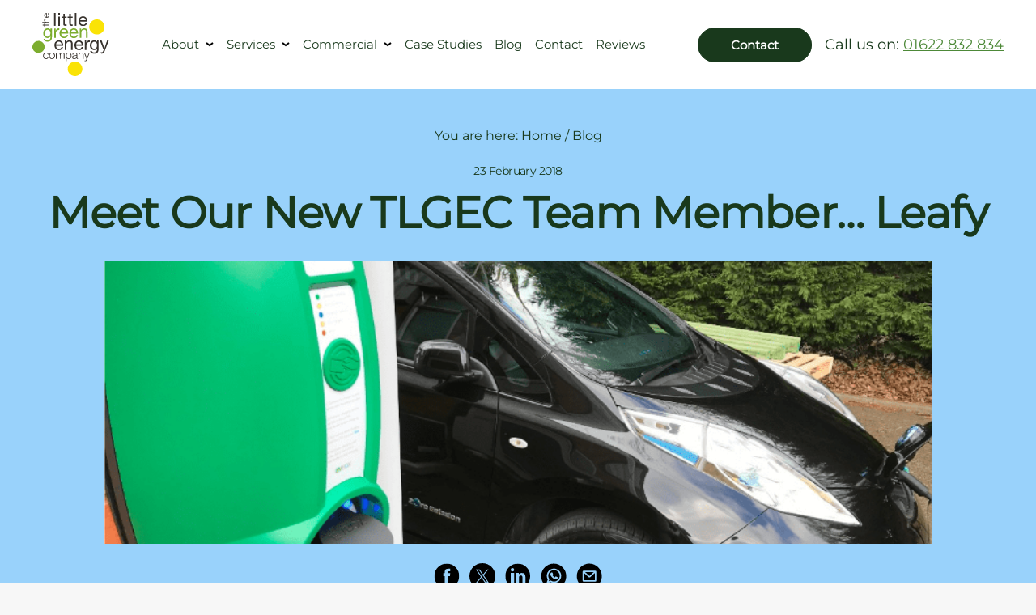

--- FILE ---
content_type: text/html; charset=UTF-8
request_url: https://www.tlgec.co.uk/blog/meet-leafy/
body_size: 43310
content:
<!--
	 _____    __  __   __   ______   ______   __   ______
	/  _  \  |  \/  |  | |  |_   _|  |  ___|  | |  |  ___|
	| | | |  | |\/| |  | |    | |    |  |__   | |  |  |__
	| | | |  | |  | |  | |    | |    |___  |  | |  |___  |
	| |_| |  | |  | |  | |    | |     ___| |  | |   ___| |
	\_____/  |_|  |_|  |_|    |_|    |_____|  |_|  |_____|

	Coded by Omitsis Consulting: https://www.omitsis.com/
-->
<!doctype html>
<html lang="en-GB">

<head>
	<meta charset="UTF-8">
	<meta name="viewport" content="width=device-width, initial-scale=1">
	<script data-cfasync="false" data-no-defer="1" data-no-minify="1" data-no-optimize="1">var ewww_webp_supported=!1;function check_webp_feature(A,e){var w;e=void 0!==e?e:function(){},ewww_webp_supported?e(ewww_webp_supported):((w=new Image).onload=function(){ewww_webp_supported=0<w.width&&0<w.height,e&&e(ewww_webp_supported)},w.onerror=function(){e&&e(!1)},w.src="data:image/webp;base64,"+{alpha:"UklGRkoAAABXRUJQVlA4WAoAAAAQAAAAAAAAAAAAQUxQSAwAAAARBxAR/Q9ERP8DAABWUDggGAAAABQBAJ0BKgEAAQAAAP4AAA3AAP7mtQAAAA=="}[A])}check_webp_feature("alpha");</script><script data-cfasync="false" data-no-defer="1" data-no-minify="1" data-no-optimize="1">var Arrive=function(c,w){"use strict";if(c.MutationObserver&&"undefined"!=typeof HTMLElement){var r,a=0,u=(r=HTMLElement.prototype.matches||HTMLElement.prototype.webkitMatchesSelector||HTMLElement.prototype.mozMatchesSelector||HTMLElement.prototype.msMatchesSelector,{matchesSelector:function(e,t){return e instanceof HTMLElement&&r.call(e,t)},addMethod:function(e,t,r){var a=e[t];e[t]=function(){return r.length==arguments.length?r.apply(this,arguments):"function"==typeof a?a.apply(this,arguments):void 0}},callCallbacks:function(e,t){t&&t.options.onceOnly&&1==t.firedElems.length&&(e=[e[0]]);for(var r,a=0;r=e[a];a++)r&&r.callback&&r.callback.call(r.elem,r.elem);t&&t.options.onceOnly&&1==t.firedElems.length&&t.me.unbindEventWithSelectorAndCallback.call(t.target,t.selector,t.callback)},checkChildNodesRecursively:function(e,t,r,a){for(var i,n=0;i=e[n];n++)r(i,t,a)&&a.push({callback:t.callback,elem:i}),0<i.childNodes.length&&u.checkChildNodesRecursively(i.childNodes,t,r,a)},mergeArrays:function(e,t){var r,a={};for(r in e)e.hasOwnProperty(r)&&(a[r]=e[r]);for(r in t)t.hasOwnProperty(r)&&(a[r]=t[r]);return a},toElementsArray:function(e){return e=void 0!==e&&("number"!=typeof e.length||e===c)?[e]:e}}),e=(l.prototype.addEvent=function(e,t,r,a){a={target:e,selector:t,options:r,callback:a,firedElems:[]};return this._beforeAdding&&this._beforeAdding(a),this._eventsBucket.push(a),a},l.prototype.removeEvent=function(e){for(var t,r=this._eventsBucket.length-1;t=this._eventsBucket[r];r--)e(t)&&(this._beforeRemoving&&this._beforeRemoving(t),(t=this._eventsBucket.splice(r,1))&&t.length&&(t[0].callback=null))},l.prototype.beforeAdding=function(e){this._beforeAdding=e},l.prototype.beforeRemoving=function(e){this._beforeRemoving=e},l),t=function(i,n){var o=new e,l=this,s={fireOnAttributesModification:!1};return o.beforeAdding(function(t){var e=t.target;e!==c.document&&e!==c||(e=document.getElementsByTagName("html")[0]);var r=new MutationObserver(function(e){n.call(this,e,t)}),a=i(t.options);r.observe(e,a),t.observer=r,t.me=l}),o.beforeRemoving(function(e){e.observer.disconnect()}),this.bindEvent=function(e,t,r){t=u.mergeArrays(s,t);for(var a=u.toElementsArray(this),i=0;i<a.length;i++)o.addEvent(a[i],e,t,r)},this.unbindEvent=function(){var r=u.toElementsArray(this);o.removeEvent(function(e){for(var t=0;t<r.length;t++)if(this===w||e.target===r[t])return!0;return!1})},this.unbindEventWithSelectorOrCallback=function(r){var a=u.toElementsArray(this),i=r,e="function"==typeof r?function(e){for(var t=0;t<a.length;t++)if((this===w||e.target===a[t])&&e.callback===i)return!0;return!1}:function(e){for(var t=0;t<a.length;t++)if((this===w||e.target===a[t])&&e.selector===r)return!0;return!1};o.removeEvent(e)},this.unbindEventWithSelectorAndCallback=function(r,a){var i=u.toElementsArray(this);o.removeEvent(function(e){for(var t=0;t<i.length;t++)if((this===w||e.target===i[t])&&e.selector===r&&e.callback===a)return!0;return!1})},this},i=new function(){var s={fireOnAttributesModification:!1,onceOnly:!1,existing:!1};function n(e,t,r){return!(!u.matchesSelector(e,t.selector)||(e._id===w&&(e._id=a++),-1!=t.firedElems.indexOf(e._id)))&&(t.firedElems.push(e._id),!0)}var c=(i=new t(function(e){var t={attributes:!1,childList:!0,subtree:!0};return e.fireOnAttributesModification&&(t.attributes=!0),t},function(e,i){e.forEach(function(e){var t=e.addedNodes,r=e.target,a=[];null!==t&&0<t.length?u.checkChildNodesRecursively(t,i,n,a):"attributes"===e.type&&n(r,i)&&a.push({callback:i.callback,elem:r}),u.callCallbacks(a,i)})})).bindEvent;return i.bindEvent=function(e,t,r){t=void 0===r?(r=t,s):u.mergeArrays(s,t);var a=u.toElementsArray(this);if(t.existing){for(var i=[],n=0;n<a.length;n++)for(var o=a[n].querySelectorAll(e),l=0;l<o.length;l++)i.push({callback:r,elem:o[l]});if(t.onceOnly&&i.length)return r.call(i[0].elem,i[0].elem);setTimeout(u.callCallbacks,1,i)}c.call(this,e,t,r)},i},o=new function(){var a={};function i(e,t){return u.matchesSelector(e,t.selector)}var n=(o=new t(function(){return{childList:!0,subtree:!0}},function(e,r){e.forEach(function(e){var t=e.removedNodes,e=[];null!==t&&0<t.length&&u.checkChildNodesRecursively(t,r,i,e),u.callCallbacks(e,r)})})).bindEvent;return o.bindEvent=function(e,t,r){t=void 0===r?(r=t,a):u.mergeArrays(a,t),n.call(this,e,t,r)},o};d(HTMLElement.prototype),d(NodeList.prototype),d(HTMLCollection.prototype),d(HTMLDocument.prototype),d(Window.prototype);var n={};return s(i,n,"unbindAllArrive"),s(o,n,"unbindAllLeave"),n}function l(){this._eventsBucket=[],this._beforeAdding=null,this._beforeRemoving=null}function s(e,t,r){u.addMethod(t,r,e.unbindEvent),u.addMethod(t,r,e.unbindEventWithSelectorOrCallback),u.addMethod(t,r,e.unbindEventWithSelectorAndCallback)}function d(e){e.arrive=i.bindEvent,s(i,e,"unbindArrive"),e.leave=o.bindEvent,s(o,e,"unbindLeave")}}(window,void 0),ewww_webp_supported=!1;function check_webp_feature(e,t){var r;ewww_webp_supported?t(ewww_webp_supported):((r=new Image).onload=function(){ewww_webp_supported=0<r.width&&0<r.height,t(ewww_webp_supported)},r.onerror=function(){t(!1)},r.src="data:image/webp;base64,"+{alpha:"UklGRkoAAABXRUJQVlA4WAoAAAAQAAAAAAAAAAAAQUxQSAwAAAARBxAR/Q9ERP8DAABWUDggGAAAABQBAJ0BKgEAAQAAAP4AAA3AAP7mtQAAAA==",animation:"UklGRlIAAABXRUJQVlA4WAoAAAASAAAAAAAAAAAAQU5JTQYAAAD/////AABBTk1GJgAAAAAAAAAAAAAAAAAAAGQAAABWUDhMDQAAAC8AAAAQBxAREYiI/gcA"}[e])}function ewwwLoadImages(e){if(e){for(var t=document.querySelectorAll(".batch-image img, .image-wrapper a, .ngg-pro-masonry-item a, .ngg-galleria-offscreen-seo-wrapper a"),r=0,a=t.length;r<a;r++)ewwwAttr(t[r],"data-src",t[r].getAttribute("data-webp")),ewwwAttr(t[r],"data-thumbnail",t[r].getAttribute("data-webp-thumbnail"));for(var i=document.querySelectorAll("div.woocommerce-product-gallery__image"),r=0,a=i.length;r<a;r++)ewwwAttr(i[r],"data-thumb",i[r].getAttribute("data-webp-thumb"))}for(var n=document.querySelectorAll("video"),r=0,a=n.length;r<a;r++)ewwwAttr(n[r],"poster",e?n[r].getAttribute("data-poster-webp"):n[r].getAttribute("data-poster-image"));for(var o,l=document.querySelectorAll("img.ewww_webp_lazy_load"),r=0,a=l.length;r<a;r++)e&&(ewwwAttr(l[r],"data-lazy-srcset",l[r].getAttribute("data-lazy-srcset-webp")),ewwwAttr(l[r],"data-srcset",l[r].getAttribute("data-srcset-webp")),ewwwAttr(l[r],"data-lazy-src",l[r].getAttribute("data-lazy-src-webp")),ewwwAttr(l[r],"data-src",l[r].getAttribute("data-src-webp")),ewwwAttr(l[r],"data-orig-file",l[r].getAttribute("data-webp-orig-file")),ewwwAttr(l[r],"data-medium-file",l[r].getAttribute("data-webp-medium-file")),ewwwAttr(l[r],"data-large-file",l[r].getAttribute("data-webp-large-file")),null!=(o=l[r].getAttribute("srcset"))&&!1!==o&&o.includes("R0lGOD")&&ewwwAttr(l[r],"src",l[r].getAttribute("data-lazy-src-webp"))),l[r].className=l[r].className.replace(/\bewww_webp_lazy_load\b/,"");for(var s=document.querySelectorAll(".ewww_webp"),r=0,a=s.length;r<a;r++)e?(ewwwAttr(s[r],"srcset",s[r].getAttribute("data-srcset-webp")),ewwwAttr(s[r],"src",s[r].getAttribute("data-src-webp")),ewwwAttr(s[r],"data-orig-file",s[r].getAttribute("data-webp-orig-file")),ewwwAttr(s[r],"data-medium-file",s[r].getAttribute("data-webp-medium-file")),ewwwAttr(s[r],"data-large-file",s[r].getAttribute("data-webp-large-file")),ewwwAttr(s[r],"data-large_image",s[r].getAttribute("data-webp-large_image")),ewwwAttr(s[r],"data-src",s[r].getAttribute("data-webp-src"))):(ewwwAttr(s[r],"srcset",s[r].getAttribute("data-srcset-img")),ewwwAttr(s[r],"src",s[r].getAttribute("data-src-img"))),s[r].className=s[r].className.replace(/\bewww_webp\b/,"ewww_webp_loaded");window.jQuery&&jQuery.fn.isotope&&jQuery.fn.imagesLoaded&&(jQuery(".fusion-posts-container-infinite").imagesLoaded(function(){jQuery(".fusion-posts-container-infinite").hasClass("isotope")&&jQuery(".fusion-posts-container-infinite").isotope()}),jQuery(".fusion-portfolio:not(.fusion-recent-works) .fusion-portfolio-wrapper").imagesLoaded(function(){jQuery(".fusion-portfolio:not(.fusion-recent-works) .fusion-portfolio-wrapper").isotope()}))}function ewwwWebPInit(e){ewwwLoadImages(e),ewwwNggLoadGalleries(e),document.arrive(".ewww_webp",function(){ewwwLoadImages(e)}),document.arrive(".ewww_webp_lazy_load",function(){ewwwLoadImages(e)}),document.arrive("videos",function(){ewwwLoadImages(e)}),"loading"==document.readyState?document.addEventListener("DOMContentLoaded",ewwwJSONParserInit):("undefined"!=typeof galleries&&ewwwNggParseGalleries(e),ewwwWooParseVariations(e))}function ewwwAttr(e,t,r){null!=r&&!1!==r&&e.setAttribute(t,r)}function ewwwJSONParserInit(){"undefined"!=typeof galleries&&check_webp_feature("alpha",ewwwNggParseGalleries),check_webp_feature("alpha",ewwwWooParseVariations)}function ewwwWooParseVariations(e){if(e)for(var t=document.querySelectorAll("form.variations_form"),r=0,a=t.length;r<a;r++){var i=t[r].getAttribute("data-product_variations"),n=!1;try{for(var o in i=JSON.parse(i))void 0!==i[o]&&void 0!==i[o].image&&(void 0!==i[o].image.src_webp&&(i[o].image.src=i[o].image.src_webp,n=!0),void 0!==i[o].image.srcset_webp&&(i[o].image.srcset=i[o].image.srcset_webp,n=!0),void 0!==i[o].image.full_src_webp&&(i[o].image.full_src=i[o].image.full_src_webp,n=!0),void 0!==i[o].image.gallery_thumbnail_src_webp&&(i[o].image.gallery_thumbnail_src=i[o].image.gallery_thumbnail_src_webp,n=!0),void 0!==i[o].image.thumb_src_webp&&(i[o].image.thumb_src=i[o].image.thumb_src_webp,n=!0));n&&ewwwAttr(t[r],"data-product_variations",JSON.stringify(i))}catch(e){}}}function ewwwNggParseGalleries(e){if(e)for(var t in galleries){var r=galleries[t];galleries[t].images_list=ewwwNggParseImageList(r.images_list)}}function ewwwNggLoadGalleries(e){e&&document.addEventListener("ngg.galleria.themeadded",function(e,t){window.ngg_galleria._create_backup=window.ngg_galleria.create,window.ngg_galleria.create=function(e,t){var r=$(e).data("id");return galleries["gallery_"+r].images_list=ewwwNggParseImageList(galleries["gallery_"+r].images_list),window.ngg_galleria._create_backup(e,t)}})}function ewwwNggParseImageList(e){for(var t in e){var r=e[t];if(void 0!==r["image-webp"]&&(e[t].image=r["image-webp"],delete e[t]["image-webp"]),void 0!==r["thumb-webp"]&&(e[t].thumb=r["thumb-webp"],delete e[t]["thumb-webp"]),void 0!==r.full_image_webp&&(e[t].full_image=r.full_image_webp,delete e[t].full_image_webp),void 0!==r.srcsets)for(var a in r.srcsets)nggSrcset=r.srcsets[a],void 0!==r.srcsets[a+"-webp"]&&(e[t].srcsets[a]=r.srcsets[a+"-webp"],delete e[t].srcsets[a+"-webp"]);if(void 0!==r.full_srcsets)for(var i in r.full_srcsets)nggFSrcset=r.full_srcsets[i],void 0!==r.full_srcsets[i+"-webp"]&&(e[t].full_srcsets[i]=r.full_srcsets[i+"-webp"],delete e[t].full_srcsets[i+"-webp"])}return e}check_webp_feature("alpha",ewwwWebPInit);</script><meta name='robots' content='index, follow, max-image-preview:large, max-snippet:-1, max-video-preview:-1' />
		<script>
			window.dataLayer = window.dataLayer || [];
			function gtag() {
				dataLayer.push(arguments);
			}
			gtag("consent", "default", {
				ad_storage: "denied",
				ad_user_data: "denied", 
				ad_personalization: "denied",
				analytics_storage: "denied",
				functionality_storage: "denied",
				personalization_storage: "denied",
				security_storage: "granted",
				wait_for_update: 2000,
			});
			gtag("set", "ads_data_redaction", true);
			gtag("set", "url_passthrough", true);
		</script>
		<script id="cookieyes" type="text/javascript" src="https://cdn-cookieyes.com/client_data/acabde13168b877c5a8f566f/script.js"></script> 		

	<!-- This site is optimized with the Yoast SEO plugin v26.6 - https://yoast.com/wordpress/plugins/seo/ -->
	<title>Meet Our New TLGEC Team Member… Leafy</title>
	<link rel="canonical" href="https://www.tlgec.co.uk/blog/meet-leafy/" />
	<meta property="og:locale" content="en_GB" />
	<meta property="og:type" content="article" />
	<meta property="og:title" content="Meet Our New TLGEC Team Member… Leafy" />
	<meta property="og:description" content="Leafy (Nissan Leaf) has already been nipping around town, seeing Customers, going out on Survey’s and ferrying the TLGEC team from A to B… in true ‘Zero Emissions’ style." />
	<meta property="og:url" content="https://www.tlgec.co.uk/blog/meet-leafy/" />
	<meta property="og:site_name" content="The Little Green Energy Company" />
	<meta property="article:publisher" content="https://en-gb.facebook.com/tlgec/" />
	<meta property="article:published_time" content="2018-02-23T11:30:00+00:00" />
	<meta property="article:modified_time" content="2025-06-19T10:32:20+00:00" />
	<meta property="og:image" content="https://www.tlgec.co.uk/wp-content/uploads/2025/06/electric-vehicle-marden-kent-min.png" />
	<meta property="og:image:width" content="800" />
	<meta property="og:image:height" content="600" />
	<meta property="og:image:type" content="image/png" />
	<meta name="author" content="Vicente" />
	<meta name="twitter:card" content="summary_large_image" />
	<meta name="twitter:label1" content="Written by" />
	<meta name="twitter:data1" content="Vicente" />
	<meta name="twitter:label2" content="Estimated reading time" />
	<meta name="twitter:data2" content="1 minute" />
	<script type="application/ld+json" class="yoast-schema-graph">{"@context":"https://schema.org","@graph":[{"@type":"Article","@id":"https://www.tlgec.co.uk/blog/meet-leafy/#article","isPartOf":{"@id":"https://www.tlgec.co.uk/blog/meet-leafy/"},"author":{"name":"Vicente","@id":"https://www.tlgec.co.uk/#/schema/person/a74de49e0e04df55ac641cbd135ba1b6"},"headline":"Meet Our New TLGEC Team Member… Leafy","datePublished":"2018-02-23T11:30:00+00:00","dateModified":"2025-06-19T10:32:20+00:00","mainEntityOfPage":{"@id":"https://www.tlgec.co.uk/blog/meet-leafy/"},"wordCount":147,"commentCount":0,"publisher":{"@id":"https://www.tlgec.co.uk/#organization"},"image":{"@id":"https://www.tlgec.co.uk/blog/meet-leafy/#primaryimage"},"thumbnailUrl":"https://www.tlgec.co.uk/wp-content/uploads/2025/06/electric-vehicle-marden-kent-min.png","inLanguage":"en-GB"},{"@type":"WebPage","@id":"https://www.tlgec.co.uk/blog/meet-leafy/","url":"https://www.tlgec.co.uk/blog/meet-leafy/","name":"Meet Our New TLGEC Team Member… Leafy","isPartOf":{"@id":"https://www.tlgec.co.uk/#website"},"primaryImageOfPage":{"@id":"https://www.tlgec.co.uk/blog/meet-leafy/#primaryimage"},"image":{"@id":"https://www.tlgec.co.uk/blog/meet-leafy/#primaryimage"},"thumbnailUrl":"https://www.tlgec.co.uk/wp-content/uploads/2025/06/electric-vehicle-marden-kent-min.png","datePublished":"2018-02-23T11:30:00+00:00","dateModified":"2025-06-19T10:32:20+00:00","breadcrumb":{"@id":"https://www.tlgec.co.uk/blog/meet-leafy/#breadcrumb"},"inLanguage":"en-GB","potentialAction":[{"@type":"ReadAction","target":["https://www.tlgec.co.uk/blog/meet-leafy/"]}]},{"@type":"ImageObject","inLanguage":"en-GB","@id":"https://www.tlgec.co.uk/blog/meet-leafy/#primaryimage","url":"https://www.tlgec.co.uk/wp-content/uploads/2025/06/electric-vehicle-marden-kent-min.png","contentUrl":"https://www.tlgec.co.uk/wp-content/uploads/2025/06/electric-vehicle-marden-kent-min.png","width":800,"height":600},{"@type":"BreadcrumbList","@id":"https://www.tlgec.co.uk/blog/meet-leafy/#breadcrumb","itemListElement":[{"@type":"ListItem","position":1,"name":"Home","item":"https://www.tlgec.co.uk/"},{"@type":"ListItem","position":2,"name":"Meet Our New TLGEC Team Member… Leafy"}]},{"@type":"WebSite","@id":"https://www.tlgec.co.uk/#website","url":"https://www.tlgec.co.uk/","name":"The Little Green Energy Company","description":"Award Winning Solar PV, Battery &amp; EV Charging Installs Since 2010","publisher":{"@id":"https://www.tlgec.co.uk/#organization"},"alternateName":"TLGEC","potentialAction":[{"@type":"SearchAction","target":{"@type":"EntryPoint","urlTemplate":"https://www.tlgec.co.uk/?s={search_term_string}"},"query-input":{"@type":"PropertyValueSpecification","valueRequired":true,"valueName":"search_term_string"}}],"inLanguage":"en-GB"},{"@type":"Organization","@id":"https://www.tlgec.co.uk/#organization","name":"The Little Green Energy Company","alternateName":"TLGEC","url":"https://www.tlgec.co.uk/","logo":{"@type":"ImageObject","inLanguage":"en-GB","@id":"https://www.tlgec.co.uk/#/schema/logo/image/","url":"https://www.tlgec.co.uk/wp-content/uploads/2024/10/tlgec-website-logo.png","contentUrl":"https://www.tlgec.co.uk/wp-content/uploads/2024/10/tlgec-website-logo.png","width":272,"height":228,"caption":"The Little Green Energy Company"},"image":{"@id":"https://www.tlgec.co.uk/#/schema/logo/image/"},"sameAs":["https://en-gb.facebook.com/tlgec/"]},{"@type":"Person","@id":"https://www.tlgec.co.uk/#/schema/person/a74de49e0e04df55ac641cbd135ba1b6","name":"Vicente","image":{"@type":"ImageObject","inLanguage":"en-GB","@id":"https://www.tlgec.co.uk/#/schema/person/image/","url":"https://secure.gravatar.com/avatar/27d8bc1f6699c5bf1de9a0c90489dc289a2ace14439e04a3c40dc7812601b4de?s=96&d=mm&r=g","contentUrl":"https://secure.gravatar.com/avatar/27d8bc1f6699c5bf1de9a0c90489dc289a2ace14439e04a3c40dc7812601b4de?s=96&d=mm&r=g","caption":"Vicente"}}]}</script>
	<!-- / Yoast SEO plugin. -->


<style id='wp-img-auto-sizes-contain-inline-css'>
img:is([sizes=auto i],[sizes^="auto," i]){contain-intrinsic-size:3000px 1500px}
/*# sourceURL=wp-img-auto-sizes-contain-inline-css */
</style>
<style id='global-styles-inline-css'>
:root{--wp--preset--aspect-ratio--square: 1;--wp--preset--aspect-ratio--4-3: 4/3;--wp--preset--aspect-ratio--3-4: 3/4;--wp--preset--aspect-ratio--3-2: 3/2;--wp--preset--aspect-ratio--2-3: 2/3;--wp--preset--aspect-ratio--16-9: 16/9;--wp--preset--aspect-ratio--9-16: 9/16;--wp--preset--color--base: #FAF0E0;--wp--preset--color--contrast: #024A0B;--wp--preset--color--neutral-100: #37322D;--wp--preset--color--neutral-80: #C8C8C8;--wp--preset--color--neutral-60: #E6E5E5;--wp--preset--color--neutral-40: #EFEFEF;--wp--preset--color--neutral-20: #F7F7F7;--wp--preset--color--neutral-0: #FFFFFF;--wp--preset--color--primary-100: #19391C;--wp--preset--color--primary-80: #4D8938;--wp--preset--color--primary-60: #7CAD2F;--wp--preset--color--primary-40: #AAC546;--wp--preset--color--primary-20: #C0E148;--wp--preset--color--primary-0: #D9FF4D;--wp--preset--color--secondary-100: #F88401;--wp--preset--color--secondary-80: #F0B214;--wp--preset--color--secondary-60: #FFD600;--wp--preset--color--secondary-40: #FAE309;--wp--preset--color--secondary-20: #FFF500;--wp--preset--color--secondary-0: #FAFF00;--wp--preset--color--tertiary-100: #004A7F;--wp--preset--color--tertiary-80: #1488DB;--wp--preset--color--tertiary-60: #54B2F6;--wp--preset--color--tertiary-40: #99D2FB;--wp--preset--color--tertiary-20: #C2E5FE;--wp--preset--color--tertiary-0: #E1F2FF;--wp--preset--gradient--vivid-cyan-blue-to-vivid-purple: linear-gradient(135deg,rgb(6,147,227) 0%,rgb(155,81,224) 100%);--wp--preset--gradient--light-green-cyan-to-vivid-green-cyan: linear-gradient(135deg,rgb(122,220,180) 0%,rgb(0,208,130) 100%);--wp--preset--gradient--luminous-vivid-amber-to-luminous-vivid-orange: linear-gradient(135deg,rgb(252,185,0) 0%,rgb(255,105,0) 100%);--wp--preset--gradient--luminous-vivid-orange-to-vivid-red: linear-gradient(135deg,rgb(255,105,0) 0%,rgb(207,46,46) 100%);--wp--preset--gradient--very-light-gray-to-cyan-bluish-gray: linear-gradient(135deg,rgb(238,238,238) 0%,rgb(169,184,195) 100%);--wp--preset--gradient--cool-to-warm-spectrum: linear-gradient(135deg,rgb(74,234,220) 0%,rgb(151,120,209) 20%,rgb(207,42,186) 40%,rgb(238,44,130) 60%,rgb(251,105,98) 80%,rgb(254,248,76) 100%);--wp--preset--gradient--blush-light-purple: linear-gradient(135deg,rgb(255,206,236) 0%,rgb(152,150,240) 100%);--wp--preset--gradient--blush-bordeaux: linear-gradient(135deg,rgb(254,205,165) 0%,rgb(254,45,45) 50%,rgb(107,0,62) 100%);--wp--preset--gradient--luminous-dusk: linear-gradient(135deg,rgb(255,203,112) 0%,rgb(199,81,192) 50%,rgb(65,88,208) 100%);--wp--preset--gradient--pale-ocean: linear-gradient(135deg,rgb(255,245,203) 0%,rgb(182,227,212) 50%,rgb(51,167,181) 100%);--wp--preset--gradient--electric-grass: linear-gradient(135deg,rgb(202,248,128) 0%,rgb(113,206,126) 100%);--wp--preset--gradient--midnight: linear-gradient(135deg,rgb(2,3,129) 0%,rgb(40,116,252) 100%);--wp--preset--font-size--small: 0.875000rem;--wp--preset--font-size--regular: clamp(0.9375rem, -67.75rem + 100vw, 1rem);--wp--preset--font-size--large: clamp(1rem, -136.375rem + 200vw, 1.125rem);--wp--preset--font-size--extra-large: 1.250000rem;--wp--preset--font-size--calculator-header: clamp(1.5rem, -1097.5rem + 1600vw, 2.5rem);--wp--preset--font-size--huge: clamp(1.375rem, -685.5rem + 1000vw, 2rem);--wp--preset--font-size--h-1: clamp(2.5rem, -959.125rem + 1400vw, 3.375rem);--wp--preset--font-size--h-2: clamp(2rem, -1097rem + 1600vw, 3rem);--wp--preset--font-size--h-3: clamp(1rem, -548.5rem + 800vw, 1.5rem);--wp--preset--font-size--h-4: clamp(1.3125rem, -342.125rem + 500vw, 1.625rem);--wp--preset--font-size--h-5: clamp(1rem, -136.375rem + 200vw, 1.125rem);--wp--preset--font-size--h-6: clamp(1.5rem, -548rem + 800vw, 2rem);--wp--preset--font-size--headtitle-popup: clamp(1.5rem, -548rem + 800vw, 2rem);--wp--preset--font-size--label: 0.875000rem;--wp--preset--spacing--xxs: 0.5rem;--wp--preset--spacing--xs: clamp(0.75rem, 0.62068965517241rem + 0.55172413793103vw, 1rem);--wp--preset--spacing--s: clamp(1rem, 0.74137931034483rem + 1.1034482758621vw, 1.5rem);--wp--preset--spacing--m: clamp(1.5rem, 0.98275862068966rem + 2.2068965517241vw, 2.5rem);--wp--preset--spacing--l: clamp(2rem, 0.96551724137931rem + 4.4137931034483vw, 4rem);--wp--preset--spacing--xl: clamp(2.5rem, 1.2068965517241rem + 5.5172413793103vw, 5rem);--wp--preset--spacing--xxl: clamp(5rem, 3.7068965517241rem + 5.5172413793103vw, 7.5rem);--wp--preset--spacing--resp-spacing-l-xxs: var(--resp-spacing--l-xxs);--wp--preset--spacing--resp-spacing-l-s: var(--resp-spacing--l-s);--wp--preset--spacing--resp-spacing-xl-l: var(--resp-spacing--xl-l);--wp--preset--spacing--resp-spacing-xxl-xl: var(--resp-spacing--xxl-xl);--wp--preset--spacing--20: 0.44rem;--wp--preset--spacing--30: 0.67rem;--wp--preset--spacing--40: 1rem;--wp--preset--spacing--50: 1.5rem;--wp--preset--spacing--60: 2.25rem;--wp--preset--spacing--70: 3.38rem;--wp--preset--spacing--80: 5.06rem;--wp--preset--shadow--natural: 6px 6px 9px rgba(0, 0, 0, 0.2);--wp--preset--shadow--deep: 12px 12px 50px rgba(0, 0, 0, 0.4);--wp--preset--shadow--sharp: 6px 6px 0px rgba(0, 0, 0, 0.2);--wp--preset--shadow--outlined: 6px 6px 0px -3px rgb(255, 255, 255), 6px 6px rgb(0, 0, 0);--wp--preset--shadow--crisp: 6px 6px 0px rgb(0, 0, 0);}:where(.is-layout-flex){gap: 0.5em;}:where(.is-layout-grid){gap: 0.5em;}body .is-layout-flex{display: flex;}.is-layout-flex{flex-wrap: wrap;align-items: center;}.is-layout-flex > :is(*, div){margin: 0;}body .is-layout-grid{display: grid;}.is-layout-grid > :is(*, div){margin: 0;}:where(.wp-block-columns.is-layout-flex){gap: 2em;}:where(.wp-block-columns.is-layout-grid){gap: 2em;}:where(.wp-block-post-template.is-layout-flex){gap: 1.25em;}:where(.wp-block-post-template.is-layout-grid){gap: 1.25em;}.has-base-color{color: var(--wp--preset--color--base) !important;}.has-contrast-color{color: var(--wp--preset--color--contrast) !important;}.has-neutral-100-color{color: var(--wp--preset--color--neutral-100) !important;}.has-neutral-80-color{color: var(--wp--preset--color--neutral-80) !important;}.has-neutral-60-color{color: var(--wp--preset--color--neutral-60) !important;}.has-neutral-40-color{color: var(--wp--preset--color--neutral-40) !important;}.has-neutral-20-color{color: var(--wp--preset--color--neutral-20) !important;}.has-neutral-0-color{color: var(--wp--preset--color--neutral-0) !important;}.has-primary-100-color{color: var(--wp--preset--color--primary-100) !important;}.has-primary-80-color{color: var(--wp--preset--color--primary-80) !important;}.has-primary-60-color{color: var(--wp--preset--color--primary-60) !important;}.has-primary-40-color{color: var(--wp--preset--color--primary-40) !important;}.has-primary-20-color{color: var(--wp--preset--color--primary-20) !important;}.has-primary-0-color{color: var(--wp--preset--color--primary-0) !important;}.has-secondary-100-color{color: var(--wp--preset--color--secondary-100) !important;}.has-secondary-80-color{color: var(--wp--preset--color--secondary-80) !important;}.has-secondary-60-color{color: var(--wp--preset--color--secondary-60) !important;}.has-secondary-40-color{color: var(--wp--preset--color--secondary-40) !important;}.has-secondary-20-color{color: var(--wp--preset--color--secondary-20) !important;}.has-secondary-0-color{color: var(--wp--preset--color--secondary-0) !important;}.has-tertiary-100-color{color: var(--wp--preset--color--tertiary-100) !important;}.has-tertiary-80-color{color: var(--wp--preset--color--tertiary-80) !important;}.has-tertiary-60-color{color: var(--wp--preset--color--tertiary-60) !important;}.has-tertiary-40-color{color: var(--wp--preset--color--tertiary-40) !important;}.has-tertiary-20-color{color: var(--wp--preset--color--tertiary-20) !important;}.has-tertiary-0-color{color: var(--wp--preset--color--tertiary-0) !important;}.has-base-background-color{background-color: var(--wp--preset--color--base) !important;}.has-contrast-background-color{background-color: var(--wp--preset--color--contrast) !important;}.has-neutral-100-background-color{background-color: var(--wp--preset--color--neutral-100) !important;}.has-neutral-80-background-color{background-color: var(--wp--preset--color--neutral-80) !important;}.has-neutral-60-background-color{background-color: var(--wp--preset--color--neutral-60) !important;}.has-neutral-40-background-color{background-color: var(--wp--preset--color--neutral-40) !important;}.has-neutral-20-background-color{background-color: var(--wp--preset--color--neutral-20) !important;}.has-neutral-0-background-color{background-color: var(--wp--preset--color--neutral-0) !important;}.has-primary-100-background-color{background-color: var(--wp--preset--color--primary-100) !important;}.has-primary-80-background-color{background-color: var(--wp--preset--color--primary-80) !important;}.has-primary-60-background-color{background-color: var(--wp--preset--color--primary-60) !important;}.has-primary-40-background-color{background-color: var(--wp--preset--color--primary-40) !important;}.has-primary-20-background-color{background-color: var(--wp--preset--color--primary-20) !important;}.has-primary-0-background-color{background-color: var(--wp--preset--color--primary-0) !important;}.has-secondary-100-background-color{background-color: var(--wp--preset--color--secondary-100) !important;}.has-secondary-80-background-color{background-color: var(--wp--preset--color--secondary-80) !important;}.has-secondary-60-background-color{background-color: var(--wp--preset--color--secondary-60) !important;}.has-secondary-40-background-color{background-color: var(--wp--preset--color--secondary-40) !important;}.has-secondary-20-background-color{background-color: var(--wp--preset--color--secondary-20) !important;}.has-secondary-0-background-color{background-color: var(--wp--preset--color--secondary-0) !important;}.has-tertiary-100-background-color{background-color: var(--wp--preset--color--tertiary-100) !important;}.has-tertiary-80-background-color{background-color: var(--wp--preset--color--tertiary-80) !important;}.has-tertiary-60-background-color{background-color: var(--wp--preset--color--tertiary-60) !important;}.has-tertiary-40-background-color{background-color: var(--wp--preset--color--tertiary-40) !important;}.has-tertiary-20-background-color{background-color: var(--wp--preset--color--tertiary-20) !important;}.has-tertiary-0-background-color{background-color: var(--wp--preset--color--tertiary-0) !important;}.has-base-border-color{border-color: var(--wp--preset--color--base) !important;}.has-contrast-border-color{border-color: var(--wp--preset--color--contrast) !important;}.has-neutral-100-border-color{border-color: var(--wp--preset--color--neutral-100) !important;}.has-neutral-80-border-color{border-color: var(--wp--preset--color--neutral-80) !important;}.has-neutral-60-border-color{border-color: var(--wp--preset--color--neutral-60) !important;}.has-neutral-40-border-color{border-color: var(--wp--preset--color--neutral-40) !important;}.has-neutral-20-border-color{border-color: var(--wp--preset--color--neutral-20) !important;}.has-neutral-0-border-color{border-color: var(--wp--preset--color--neutral-0) !important;}.has-primary-100-border-color{border-color: var(--wp--preset--color--primary-100) !important;}.has-primary-80-border-color{border-color: var(--wp--preset--color--primary-80) !important;}.has-primary-60-border-color{border-color: var(--wp--preset--color--primary-60) !important;}.has-primary-40-border-color{border-color: var(--wp--preset--color--primary-40) !important;}.has-primary-20-border-color{border-color: var(--wp--preset--color--primary-20) !important;}.has-primary-0-border-color{border-color: var(--wp--preset--color--primary-0) !important;}.has-secondary-100-border-color{border-color: var(--wp--preset--color--secondary-100) !important;}.has-secondary-80-border-color{border-color: var(--wp--preset--color--secondary-80) !important;}.has-secondary-60-border-color{border-color: var(--wp--preset--color--secondary-60) !important;}.has-secondary-40-border-color{border-color: var(--wp--preset--color--secondary-40) !important;}.has-secondary-20-border-color{border-color: var(--wp--preset--color--secondary-20) !important;}.has-secondary-0-border-color{border-color: var(--wp--preset--color--secondary-0) !important;}.has-tertiary-100-border-color{border-color: var(--wp--preset--color--tertiary-100) !important;}.has-tertiary-80-border-color{border-color: var(--wp--preset--color--tertiary-80) !important;}.has-tertiary-60-border-color{border-color: var(--wp--preset--color--tertiary-60) !important;}.has-tertiary-40-border-color{border-color: var(--wp--preset--color--tertiary-40) !important;}.has-tertiary-20-border-color{border-color: var(--wp--preset--color--tertiary-20) !important;}.has-tertiary-0-border-color{border-color: var(--wp--preset--color--tertiary-0) !important;}.has-vivid-cyan-blue-to-vivid-purple-gradient-background{background: var(--wp--preset--gradient--vivid-cyan-blue-to-vivid-purple) !important;}.has-light-green-cyan-to-vivid-green-cyan-gradient-background{background: var(--wp--preset--gradient--light-green-cyan-to-vivid-green-cyan) !important;}.has-luminous-vivid-amber-to-luminous-vivid-orange-gradient-background{background: var(--wp--preset--gradient--luminous-vivid-amber-to-luminous-vivid-orange) !important;}.has-luminous-vivid-orange-to-vivid-red-gradient-background{background: var(--wp--preset--gradient--luminous-vivid-orange-to-vivid-red) !important;}.has-very-light-gray-to-cyan-bluish-gray-gradient-background{background: var(--wp--preset--gradient--very-light-gray-to-cyan-bluish-gray) !important;}.has-cool-to-warm-spectrum-gradient-background{background: var(--wp--preset--gradient--cool-to-warm-spectrum) !important;}.has-blush-light-purple-gradient-background{background: var(--wp--preset--gradient--blush-light-purple) !important;}.has-blush-bordeaux-gradient-background{background: var(--wp--preset--gradient--blush-bordeaux) !important;}.has-luminous-dusk-gradient-background{background: var(--wp--preset--gradient--luminous-dusk) !important;}.has-pale-ocean-gradient-background{background: var(--wp--preset--gradient--pale-ocean) !important;}.has-electric-grass-gradient-background{background: var(--wp--preset--gradient--electric-grass) !important;}.has-midnight-gradient-background{background: var(--wp--preset--gradient--midnight) !important;}.has-small-font-size{font-size: var(--wp--preset--font-size--small) !important;}.has-regular-font-size{font-size: var(--wp--preset--font-size--regular) !important;}.has-large-font-size{font-size: var(--wp--preset--font-size--large) !important;}.has-extra-large-font-size{font-size: var(--wp--preset--font-size--extra-large) !important;}.has-calculator-header-font-size{font-size: var(--wp--preset--font-size--calculator-header) !important;}.has-huge-font-size{font-size: var(--wp--preset--font-size--huge) !important;}.has-h-1-font-size{font-size: var(--wp--preset--font-size--h-1) !important;}.has-h-2-font-size{font-size: var(--wp--preset--font-size--h-2) !important;}.has-h-3-font-size{font-size: var(--wp--preset--font-size--h-3) !important;}.has-h-4-font-size{font-size: var(--wp--preset--font-size--h-4) !important;}.has-h-5-font-size{font-size: var(--wp--preset--font-size--h-5) !important;}.has-h-6-font-size{font-size: var(--wp--preset--font-size--h-6) !important;}.has-headtitle-popup-font-size{font-size: var(--wp--preset--font-size--headtitle-popup) !important;}.has-label-font-size{font-size: var(--wp--preset--font-size--label) !important;}
/*# sourceURL=global-styles-inline-css */
</style>
<style id='tlgec-inline-css'>
:root{--base-font-size: 16px;--wrapper-width: 1380px;--gap: 20px;--primary-font: "Montserrat", "Arial", "Helvetica", sans-serif;--headings-font: "Montserrat", "Arial", "Helvetica", sans-serif;--lg-radius--xxs: 8px;--lg-radius--xs: 16px;--lg-radius--s: 24px;--lg-radius--m: 32px;--lg-radius--l: 40px;--lg-transition--default: 0.3s;--lg-transition--fast: 0.1s;--lg-transition--slow: 0.5s;--wp--preset--color--primary-100-opacity: rgba(22, 43, 2, 0.5);--wp--preset--color--primary-80-opacity: rgba(89, 140, 6, 0.5);--wp--preset--color--primary-60-opacity: rgba(125, 173, 47, 0.5);--wp--preset--color--primary-40-opacity: rgba(170, 197, 70, 0.5);--wp--preset--color--primary-20-opacity: rgba(192, 225, 72, 0.5);--wp--preset--color--primary-0-opacity: rgba(217, 255, 77, 0.5)}@media(min-width: 1100px){:root{--gap: 40px;--lg-radius--xxs: 16px;--lg-radius--xs: 24px;--lg-radius--s: 32px;--lg-radius--m: 40px;--lg-radius--l: 48px}}body{--resp-spacing--l-xxs: var(--wp--preset--spacing--l);--resp-spacing--l-s: var(--wp--preset--spacing--l);--resp-spacing--xl-l: var(--wp--preset--spacing--xl);--resp-spacing--xxl-xl: var(--wp--preset--spacing--xxl)}@media(min-width: 1100px){body{--resp-spacing--l-xxs: var(--wp--preset--spacing--xxs);--resp-spacing--l-s: var(--wp--preset--spacing--s);--resp-spacing--xl-l: var(--wp--preset--spacing--l);--resp-spacing--xxl-xl: var(--wp--preset--spacing--xl)}}@font-face{font-family:"Montserrat";src:url("/wp-content/themes/omitsis-tlgec/assets/css/../fonts/Montserrat-VariableFont_wght.woff2?v0.1.0") format("woff2"),url("/wp-content/themes/omitsis-tlgec/assets/css/../fonts/Montserrat-VariableFont_wght.woff?v0.1.0") format("woff");font-weight:normal;font-style:normal;font-display:swap}.has-h-1-font-size{--_letter-spacing: -0.03rem}@media(min-width: 1100px){.has-h-1-font-size{--_letter-spacing: -0.05rem}}.has-h-2-font-size{--_letter-spacing: -0.025rem}@media(min-width: 1100px){.has-h-2-font-size{--_letter-spacing: -0.04rem}}.has-h-3-font-size{--_letter-spacing: -0.02rem}@media(min-width: 1100px){.has-h-3-font-size{--_letter-spacing: -0.0325rem}}.has-h-4-font-size{--_letter-spacing: -0.015rem}@media(min-width: 1100px){.has-h-4-font-size{--_letter-spacing: -0.02rem}}@media(min-width: 1100px){.has-h-6-font-size{--_line-height: 1.4}}.has-huge-font-size{--_line-height: 1.36;--_letter-spacing: 0.0275rem}@media(min-width: 1100px){.has-huge-font-size{--_line-height: 1.25;--_letter-spacing: 0.02rem}}.has-extra-large-font-size{--_font-weight: 500;--_line-height: 1.16;--_letter-spacing: 0.0225rem}@media(min-width: 1100px){.has-extra-large-font-size{--_line-height: 1.4;--_letter-spacing: 0}}.has-large-font-size{--_letter-spacing: 0.02rem;--_line-height: 1.4}@media(min-width: 1100px){.has-large-font-size{--_letter-spacing: 0.0225rem}}.has-regular-font-size{--_letter-spacing: -0.025rem}@media(min-width: 1100px){.has-regular-font-size{--_line-height: 1.5;--_letter-spacing: -0.04rem}}.has-small-font-size{--_letter-spacing: -0.0225rem;--_line-height: 1.32}@media(min-width: 1100px){.has-small-font-size{--_line-height: 1.34;--_letter-spacing: -0.035rem}}.has-label-font-size{--_letter-spacing: 0.0175rem;--_line-height: 1;text-transform:uppercase}.has-h-1-font-size,.has-h-2-font-size,.has-h-3-font-size,.has-h-4-font-size,.has-h-5-font-size,.has-h-6-font-size,.has-headtitle-popup-font-size,.has-calculator-header-font-size,.has-label-font-size{color:var(--wp--preset--color--mono-black);font-family:var(--headings-font);font-weight:700;line-height:var(--_line-height, 1.3);letter-spacing:var(--_letter-spacing, 0)}.has-huge-font-size,.has-extra-large-font-size,.has-large-font-size,.has-regular-font-size,.has-small-font-size,.has-extra-small-font-size{font-weight:var(--_font-weight, 400);line-height:var(--_line-height, 1.3);letter-spacing:var(--_letter-spacing, 0)}.vg-modal{--_icon-close: var($icon-cross);padding:var(--wp--preset--spacing--s) var(--wp--preset--spacing--m);border-radius:var(--lg-radius--s);border:0;margin:auto}.vg-modal .close-btn{position:absolute;top:20px;right:20px;cursor:pointer;background:none;border:0}.icon--close{--_size: 20px;width:var(--_size);height:var(--_size);background:var(--icon-close) center center/contain no-repeat}.vg-modal::backdrop{background:var(--wp--preset--color--primary-100-opacity);backdrop-filter:blur(1px)}.vg-modal__iframe iframe{--_width: 100%;--_height: 85vh;border:0;width:var(--_width);height:var(--_height)}@media(min-width: 416px){.vg-modal__iframe iframe{--_width: 380px;--_height: 75vh}}@media(min-width: 1100px){.vg-modal__iframe iframe{--_width: 600px;--_height: 65vh}}:root{--base-font-size: 16px;--wrapper-width: 1380px;--gap: 20px;--primary-font: "Montserrat", "Arial", "Helvetica", sans-serif;--headings-font: "Montserrat", "Arial", "Helvetica", sans-serif;--lg-radius--xxs: 8px;--lg-radius--xs: 16px;--lg-radius--s: 24px;--lg-radius--m: 32px;--lg-radius--l: 40px;--lg-transition--default: 0.3s;--lg-transition--fast: 0.1s;--lg-transition--slow: 0.5s;--wp--preset--color--primary-100-opacity: rgba(22, 43, 2, 0.5);--wp--preset--color--primary-80-opacity: rgba(89, 140, 6, 0.5);--wp--preset--color--primary-60-opacity: rgba(125, 173, 47, 0.5);--wp--preset--color--primary-40-opacity: rgba(170, 197, 70, 0.5);--wp--preset--color--primary-20-opacity: rgba(192, 225, 72, 0.5);--wp--preset--color--primary-0-opacity: rgba(217, 255, 77, 0.5)}@media(min-width: 1100px){:root{--gap: 40px;--lg-radius--xxs: 16px;--lg-radius--xs: 24px;--lg-radius--s: 32px;--lg-radius--m: 40px;--lg-radius--l: 48px}}body{--resp-spacing--l-xxs: var(--wp--preset--spacing--l);--resp-spacing--l-s: var(--wp--preset--spacing--l);--resp-spacing--xl-l: var(--wp--preset--spacing--xl);--resp-spacing--xxl-xl: var(--wp--preset--spacing--xxl)}@media(min-width: 1100px){body{--resp-spacing--l-xxs: var(--wp--preset--spacing--xxs);--resp-spacing--l-s: var(--wp--preset--spacing--s);--resp-spacing--xl-l: var(--wp--preset--spacing--l);--resp-spacing--xxl-xl: var(--wp--preset--spacing--xl)}}.has--primary-font{font-family:var(--primary-font, "Montserrat", "Arial", "Helvetica", sans-serif)}.has--headings-font{font-family:var(--headings-font, "Montserrat", sans-serif)}.lg-button{--_background: var(--wp--preset--color--secondary-20);--_color: var(--wp--preset--color--primary-100);--_border-color: var(--wp--preset--color--secondary-20);--_hover-background: var(--wp--preset--color--secondary-60);--_hover-color: var(--_color);--_hover-border-color: var(--_hover-background);display:inline-block;text-decoration:none;transition:color var(--lg-transition--default),border-color var(--lg-transition--default),background-color var(--lg-transition--default);background-color:var(--_background);color:var(--_color);padding:calc(var(--wp--preset--spacing--xs) - 5px) var(--wp--preset--spacing--m);margin:0 var(--wp--preset--spacing--xs) var(--wp--preset--spacing--xs) 0;border:1px solid var(--_border-color);border-radius:var(--lg-radius--l);font-weight:700}@media(min-width: 1100px){.lg-button{margin-bottom:0}}.lg-button:hover{background-color:var(--_hover-background);color:var(--_hover-color);border-color:var(--_hover-border-color)}.lg-button--primary{--_background: var(--wp--preset--color--primary-100);--_color: var(--wp--preset--color--neutral-0);--_border-color: var(--wp--preset--color--primary-100);--_hover-background: var(--wp--preset--color--primary-60);--_hover-color: var(--wp--preset--color--neutral-0);--_hover-border-color: var(--_hover-background)}.lg-button--secondary{--_background: var(--wp--preset--color--secondary-20);--_color: var(--wp--preset--color--primary-100);--_border-color: var(--wp--preset--color--secondary-20);--_hover-background: var(--wp--preset--color--secondary-100);--_hover-color: var(--wp--preset--color--neutral-0);--_hover-border-color: var(--_hover-background)}.lg-button--tertiary{--_background: var(--wp--preset--color--primary-60);--_color: var(--wp--preset--color--neutral-0);--_border-color: var(--wp--preset--color--primary-60);--_hover-background: var(--wp--preset--color--primary-20);--_hover-color: var(--wp--preset--color--neutral-100);--_hover-border-color: var(--_hover-background)}.lg-button--border{--_hover-background: var(--wp--preset--color--secondary-dark);--_hover-color: var(--wp--preset--color--mono-white);--_border-color: var(--wp--preset--color--mono-white);--_hover-border-color: var(--_hover-background);--_background: var(--wp--preset--color--mono-white);--_color: var(--wp--preset--color--contrast);border:1px solid var(--_hover-background)}:root{--icon-url--angle-down:url("data:image/svg+xml,%3csvg width='10' height='6' viewBox='0 0 10 6' fill='none' xmlns='http://www.w3.org/2000/svg'%3e%3cpath d='M1 1L5 4L9 1' stroke='black' stroke-width='2'/%3e%3c/svg%3e");--icon-url--angle-right:url("data:image/svg+xml,%3csvg width='6' height='10' viewBox='0 0 6 10' fill='none' xmlns='http://www.w3.org/2000/svg'%3e%3cpath d='M1 9L4 5L1 1' stroke='black' stroke-width='2'/%3e%3c/svg%3e");--icon-url--back:url("data:image/svg+xml,%3csvg width='22' height='19' viewBox='0 0 22 19' fill='none' xmlns='http://www.w3.org/2000/svg'%3e%3cpath d='M21.0338 8.1354L4.37262 8.1354L10.4187 1.71514L8.8035 0L0 9.34837L8.8035 18.6967L10.4187 16.9816L4.37262 10.5613L21.0338 10.5613V8.1354Z' fill='%23172B02'/%3e%3c/svg%3e");--icon-url--forward:url("data:image/svg+xml,%3csvg width='22' height='19' viewBox='0 0 22 19' fill='none' xmlns='http://www.w3.org/2000/svg'%3e%3cpath d='M-1.45476e-05 10.5619L16.6612 10.5619L10.6151 16.9821L12.2303 18.6973L21.0338 9.3489L12.2303 0.000531381L10.6151 1.71567L16.6612 8.13593L-1.43355e-05 8.13593L-1.45476e-05 10.5619Z' fill='%23172B02'/%3e%3c/svg%3e");--icon-url--hamburger:url("data:image/svg+xml,%3csvg width='25' height='28' viewBox='0 0 25 28' fill='none' xmlns='http://www.w3.org/2000/svg'%3e%3cpath d='M2 8H23' stroke='%23172B02' stroke-width='2'/%3e%3cpath d='M2 14H23' stroke='%23172B02' stroke-width='2'/%3e%3cpath d='M2 20H23' stroke='%23172B02' stroke-width='2'/%3e%3c/svg%3e");--icon-url--info:url("data:image/svg+xml,%3csvg width='20' height='20' viewBox='0 0 20 20' fill='none' xmlns='http://www.w3.org/2000/svg'%3e%3cpath d='M9.22 11.66C9.212 11.276 9.268 10.948 9.388 10.676C9.508 10.396 9.652 10.172 9.82 10.004C9.996 9.828 10.228 9.632 10.516 9.416C10.756 9.232 10.944 9.076 11.08 8.948C11.216 8.812 11.328 8.652 11.416 8.468C11.512 8.284 11.56 8.072 11.56 7.832C11.56 7.416 11.424 7.08 11.152 6.824C10.888 6.568 10.536 6.44 10.096 6.44C9.6 6.44 9.2 6.588 8.896 6.884C8.592 7.172 8.436 7.56 8.428 8.048L7.42 7.916C7.452 7.188 7.712 6.604 8.2 6.164C8.688 5.724 9.32 5.504 10.096 5.504C10.608 5.504 11.056 5.604 11.44 5.804C11.824 5.996 12.12 6.268 12.328 6.62C12.544 6.964 12.652 7.36 12.652 7.808C12.652 8.176 12.592 8.492 12.472 8.756C12.352 9.012 12.208 9.224 12.04 9.392C11.872 9.56 11.648 9.744 11.368 9.944C11.112 10.128 10.912 10.288 10.768 10.424C10.624 10.56 10.504 10.732 10.408 10.94C10.312 11.14 10.264 11.38 10.264 11.66H9.22ZM9.076 13.376C9.076 13.168 9.144 12.996 9.28 12.86C9.416 12.724 9.592 12.656 9.808 12.656C10.016 12.656 10.188 12.728 10.324 12.872C10.468 13.008 10.54 13.176 10.54 13.376C10.54 13.584 10.468 13.756 10.324 13.892C10.188 14.028 10.016 14.096 9.808 14.096C9.592 14.096 9.416 14.028 9.28 13.892C9.144 13.756 9.076 13.584 9.076 13.376Z' fill='%23172B02'/%3e%3ccircle cx='10' cy='10' r='9.5' stroke='%23172B02'/%3e%3c/svg%3e");--icon-url--plus:url("data:image/svg+xml,%3csvg width='8' height='9' viewBox='0 0 8 9' fill='none' xmlns='http://www.w3.org/2000/svg'%3e%3cpath d='M5.34132 8.25586H2.65868V5.64508H0V2.91454H2.65868V0.255859H5.34132V2.91454H8V5.64508H5.34132V8.25586Z' fill='%23172B02'/%3e%3c/svg%3e");--icon-url--minus:url("data:image/svg+xml,%3csvg width='9' height='8' viewBox='0 0 9 8' fill='none' xmlns='http://www.w3.org/2000/svg'%3e%3cpath d='M7.61597 5.5H1.61597V3H7.61597V5.5Z' fill='%23172B02'/%3e%3c/svg%3e");--icon-url--close:url("data:image/svg+xml;charset=UTF-8,%3csvg width='25' height='25' viewBox='0 0 25 25' fill='none' xmlns='http://www.w3.org/2000/svg'%3e%3cg clip-path='url(/wp-content/themes/omitsis-tlgec/assets/css/%23clip0_312_1040)'%3e%3cpath d='M14.6988 12.5197L24.0439 3.1743C24.6521 2.56642 24.6521 1.58357 24.0439 0.975685C23.436 0.367805 22.4532 0.367805 21.8453 0.975685L12.4999 10.3211L3.15474 0.975685C2.54658 0.367805 1.564 0.367805 0.956124 0.975685C0.347959 1.58357 0.347959 2.56642 0.956124 3.1743L10.3012 12.5197L0.956124 21.8651C0.347959 22.473 0.347959 23.4559 0.956124 24.0637C1.25907 24.367 1.65739 24.5193 2.05543 24.5193C2.45347 24.5193 2.85151 24.367 3.15474 24.0637L12.4999 14.7183L21.8453 24.0637C22.1485 24.367 22.5465 24.5193 22.9446 24.5193C23.3426 24.5193 23.7407 24.367 24.0439 24.0637C24.6521 23.4559 24.6521 22.473 24.0439 21.8651L14.6988 12.5197Z' fill='%2319391C'/%3e%3c/g%3e%3cdefs%3e%3cclipPath id='clip0_312_1040'%3e%3crect width='24' height='24' fill='white' transform='translate(0.5 0.5)'/%3e%3c/clipPath%3e%3c/defs%3e%3c/svg%3e");--icon-url--tick:url("data:image/svg+xml,%3csvg width='17' height='14' viewBox='0 0 17 14' fill='none' xmlns='http://www.w3.org/2000/svg'%3e%3cpath d='M4.24115 7.32349L2.61538 5.51515L0 8.48485L4.24517 12.6165C5.03213 13.3824 6.28944 13.3706 7.06181 12.5899L17 2.54545L14.3846 0L7.15791 7.38515C6.35021 8.21056 5.01326 8.1823 4.24115 7.32349Z' fill='%23172B02'/%3e%3c/svg%3e")}.icon--angle-down{--icon-url: var(--icon-url--angle-down)}.icon--angle-right{--icon-url: var(--icon-url--angle-right)}.icon--back{--icon-url: var(--icon-url--back)}.icon--forward{--icon-url: var(--icon-url--forward)}.icon--hamburger{--icon-url: var(--icon-url--hamburger)}.icon--info{--icon-url: var(--icon-url--info)}.icon--plus{--icon-url: var(--icon-url--plus)}.icon--minus{--icon-url: var(--icon-url--minus)}.icon--close{--icon-url: var(--icon-url--close)}.icon--tick{--icon-url: var(--icon-url--tick)}.icon{display:inline-block;background-repeat:no-repeat;background-position:center;background-size:contain;background-image:var(--icon-url);width:1em;height:1em}.tlg-banner-timer{background-color:var(--wp--preset--color--secondary-0)}.tlg-banner-timer__container{--max-width: var(--wrapper-width, 1380px);--_grid-template-areas: "timer timer" "title cta";--_grid-template-columns: auto auto;--_padding-inline: 0;--_column-gap: 7px;--_aling-items: center;max-width:var(--max-width);width:100%;padding-inline:var(--_padding-inline);padding-block:var(--_padding-block);margin-inline:auto;display:grid;grid-template-areas:var(--_grid-template-areas);grid-template-columns:var(--_grid-template-columns);column-gap:var(--_column-gap);align-items:var(--_aling-items)}@media(min-width: 1100px){.tlg-banner-timer__container{--_grid-template-areas: "title timer cta";--_grid-template-columns: 1fr min-content 1fr;--_padding-inline: var(--gap);--_padding-block: 12px;--_column-gap: 40px}}.tlg-banner-timer__title{--_padding-inline: 0;grid-area:title;padding-inline:var(--_padding-inline);font-size:24px;font-weight:800;text-align:right}@media(min-width: 1100px){.tlg-banner-timer__title{--_padding-inline: 0 16px}}.tlg-banner-timer__timer{--_background-color: var(--wp--preset--color--primary-100);--_color: var(--wp--preset--color--secondary-0);--_padding-block: 8px;grid-area:timer;background-color:var(--_background-color);color:var(--_color);padding-block:var(--_padding-block)}@media(min-width: 1100px){.tlg-banner-timer__timer{--_background-color: transparent;--_color: inherit;--_padding-block: 0}}.tlg-banner-timer__cta{grid-area:cta}.tlg-banner-timer__link{--_size: 40px;display:inline-flex;justify-content:center;align-items:center;color:var(--wp--preset--color--tertiary-80);text-decoration:underline;font-weight:500;height:var(--_size)}@media(min-width: 1100px){.tlg-banner-timer__link{margin-block:2px}}.tlg-banner-timer__link-text{--_display: none;display:var(--_display);padding-inline:18px}@media(min-width: 1100px){.tlg-banner-timer__link-text{--_display: block}}.tlg-banner-timer__link .icon{padding-inline:20px;display:inline-block}.tlg-banner-timer__timer .date-timer{display:flex;align-items:center;justify-content:center;gap:15px}.tlg-banner-timer__timer .date-timer__text{font-size:10px;letter-spacing:-4%;font-weight:400}.tlg-banner-timer__timer .date-timer__item{--_gap: 4px;display:flex;flex-direction:column;align-items:center;gap:var(--_gap)}@media(min-width: 1100px){.tlg-banner-timer__timer .date-timer__item{--_gap: 0px}}.tlg-banner-timer__timer .date-timer__day,.tlg-banner-timer__timer .date-timer__hour,.tlg-banner-timer__timer .date-timer__min,.tlg-banner-timer__timer .date-timer__sec{font-size:24px;letter-spacing:-1%;font-weight:800}.tlg-banner-timer__timer .date-timer__text{font-weight:300}:root{--_overlay-color: rgba(0, 0, 0, 0.2)}.site-header{--_max-width: var(--wrapper-width, 1380px);--_spacing-xl: var(--wp--preset--spacing--xl, 3rem);--_spacing-xs: var(--wp--preset--spacing--xs, 1.5rem);--_spacing-s: var(--wp--preset--spacing--s, 1rem);--_spacing-m: var(--wp--preset--spacing--m, 1.25rem);--_spacing-l: var(--wp--preset--spacing--l, 1.25rem);--_color-contrast: var(--wp--preset--color--primary-100, #000000);--_caret: var(--icon-url--angle-down);--_caret-rotation: 0;--_nav-gap: clamp(0.625rem, -10.833rem + 16.667vw, 1rem);--header-button-padding: clamp(1.25rem, -6.389rem + 11.111vw, 1.5rem);--_line-height: 0.7;--_flyout-offset: 6px;--_transition-duration: 300ms;--_dim-item-opacity: 0.3;--_menu-open-url: url("data:image/svg+xml,%3csvg xmlns='http://www.w3.org/2000/svg' width='21' height='14' fill='none'%3e%3cpath stroke='%23172B02' stroke-width='2' d='M0 1h21M0 7h21M0 13h21'/%3e%3c/svg%3e");--_menu-close-url: url("data:image/svg+xml,%3csvg xmlns='http://www.w3.org/2000/svg' width='13' height='14' fill='none'%3e%3cpath fill='%23172B02' d='M1.857.635 0 2.492l3.936 3.936a1 1 0 0 1 0 1.414L0 11.778l1.857 1.857 3.936-3.936a1 1 0 0 1 1.414 0l3.936 3.936L13 11.778 9.064 7.842a1 1 0 0 1 0-1.414L13 2.492 11.143.635 7.207 4.57a1 1 0 0 1-1.414 0L1.857.635Z'/%3e%3c/svg%3e");--font-size--button: 14px;position:sticky;top:0;z-index:100;background:var(--wp--preset--color--neutral-0);font-size:15px}.site-header:is(.active-sticky){border-bottom:solid 1px var(--wp--preset--color--neutral-20)}.site-header__container{margin:0 auto;max-width:var(--_max-width);padding:0 var(--_spacing-m)}.site-header__row{display:flex;padding:var(--_spacing-xs) 0;align-items:center;justify-content:space-between}.site-header__menu-toggle{--_icon: var(--_menu-open-url);width:1.5rem;height:1.5rem;background-color:rgba(0,0,0,0);border:none;appearance:none;background-image:var(--_icon);background-repeat:no-repeat;background-position:center;transition:background-image .3s ease-in-out;cursor:pointer}@media(min-width: 1100px){.site-header__menu-toggle{display:none}}.site-header__menu-toggle.is-active{--_icon: var(--_menu-close-url)}.main-nav__list a{color:var(--_color-contrast)}.main-nav__list>.menu-item{white-space:nowrap}.menu-item__heading button{appearance:none;cursor:pointer;border:none;display:inline-block;margin-left:7px;width:11px;height:10px;background-color:rgba(0,0,0,0);background-image:var(--_caret);background-position:50% 60%;background-repeat:no-repeat;transform:rotate(var(--_caret-rotation, 0));transition:transform ease-in-out var(--_transition-duration, 300ms)}.site-header__nav .gw-button{line-height:var(--_line-height)}.site-header__nav>.gw-button:first-child{margin-left:auto}.site-header__nav.is-open{--_display: block;--_translate: 0}.menu-item-has-children.is-open{--_caret-rotation: 180deg}.site-header__contact-us .site-header__contact-us-button{display:block}.site-header__contact-us .site-header__contact-us-text{display:none}.site-header__contact-us-text-mobile ul,.site-header__contact-us .site-header__contact-us-text ul{list-style:none;padding:var(--wp--preset--spacing--xxs);margin:0 auto;display:grid;grid-template-columns:repeat(auto-fit, minmax(50px, 1fr));justify-content:center;max-width:600px}.site-header__contact-us-text-mobile li,.site-header__contact-us .site-header__contact-us-text li{text-align:center;border-right:1px solid var(--wp--preset--color--primary-80)}.site-header__contact-us-text-mobile li:last-child,.site-header__contact-us .site-header__contact-us-text li:last-child{border-right:none}.site-header__contact-us-text-mobile li a,.site-header__contact-us .site-header__contact-us-text li a{color:var(--wp--preset--color--primary-100);text-decoration:none;font-weight:400}@media(max-width: 1099px){.site-header__contact-us-text-mobile li a{font-size:14px}.lg-button--get-a-quote{margin-left:var(--wp--preset--spacing--m)}}.site-header__branding>a svg{height:50px;width:auto}.lg-button--menu-phone{--_background: var(--wp--preset--color--primary-100);--_color: var(--wp--preset--color--primary-80);--_border-color: var(--wp--preset--color--primary-100);--_hover-background: var(--wp--preset--color--primary-100);--_hover-color: var(--wp--preset--color--primary-100);--_hover-border-color: var(--wp--preset--color--primary-100);margin-right:0;margin-left:var(--wp--preset--spacing--xxs);padding:calc(var(--wp--preset--spacing--xs) - 5px)}.lg-button--menu-phone img{filter:invert(100%) brightness(300%)}.lg-button--menu-phone .text{display:none}ul.sub-menu>li>ul.sub-menu{margin-left:var(--_spacing-s);margin-bottom:var(--_spacing-s);padding:0}ul.sub-menu>li>ul.sub-menu li{margin-left:var(--_spacing-s);padding:0}@media(min-width: 1100px){.lg-button--menu-phone{--_background: none;--_color: var(--wp--preset--color--primary-80);--_border-color: none;--_hover-background: none;--_hover-color: var(--wp--preset--color--primary-80);--_hover-border-color: none;margin-right:0}.lg-button--menu-phone img{filter:none}.lg-button--menu-phone .text{display:inherit}.site-header__contact-us{margin-left:auto;display:grid;grid-template-columns:auto auto auto;gap:20px;align-items:center}.site-header__contact-us .site-header__contact-us-trustpilot{display:block}.site-header__contact-us .site-header__contact-us-text{width:650px;display:block}.site-header__contact-us .site-header__contact-us-text a{font-weight:700;text-decoration:underline}.site-header__contact-us.is-open .site-header__contact-us-phone{display:block}.site-header__branding>a svg{height:100%}.site-header__contact-us-text-mobile{display:none}}@media(max-width: 1099px){.site-header__nav{--_display: block;--_translate: -110%;--_top: calc(70px + var(--gap));--_max-height: calc(100vh - var(--_top) - var(--gap));display:var(--_display);position:fixed;left:var(--gap);right:var(--gap);top:var(--_top);max-height:var(--_max-height);overflow:auto;background:var(--wp--preset--color--neutral-0);padding:var(--_spacing-m) 0;transform:translateX(var(--_translate));transition:transform 300ms ease-in-out}.site-header__nav .gw-button{margin-left:var(--_spacing-m)}.site-header__nav .phone-call{margin-left:var(--_spacing-m)}.site-header__nav .gw-button+.gw-button{margin-left:var(--_spacing-xs)}.site-header__nav .menu-item{margin-bottom:var(--_spacing-l)}.site-header__nav .menu-item ul{display:none;background:var(--wp--preset--color--primary);margin-top:var(--_spacing-m);padding:40px 0}.site-header__nav .menu-item.is-open ul{display:block}.site-header__nav .menu-item li{margin-bottom:var(--_spacing-m)}.site-header__nav .menu-item li:last-child{margin-bottom:0}.site-header__nav .main-nav__list a{display:inline-block;padding-left:var(--_spacing-m);font-size:var(--font-size--button);line-height:.7;font-weight:500;letter-spacing:.28px}}@media(min-width: 1100px){.site-header__nav{display:flex;align-items:center;width:100%}.site-header__nav .gw-button{padding-left:var(--header-button-padding);padding-right:var(--header-button-padding)}.site-header__nav .main-nav__list{--_gap: var(--_nav-gap);display:flex;list-style:none;margin:0 auto;line-height:var(--_line-height)}.site-header__nav .main-nav__list>li{position:relative;margin-left:var(--_gap)}.site-header__nav .main-nav__list>li:first-child{margin-left:0}.site-header__nav .main-nav__list ul{display:none;opacity:0;position:absolute;left:calc(var(--_spacing-s)*-1);top:calc(2em*var(--_line-height) + var(--_spacing-xs) + var(--_spacing-s) + var(--_flyout-offset));min-width:var(--_min-width, 300px);padding:var(--_spacing-m) var(--_spacing-s);background:var(--wp--preset--color--neutral-0);transition:opacity ease-in-out 10s}.site-header__nav .main-nav__list ul li{margin:var(--_spacing-s) 0}.site-header__nav .main-nav__list ul li:first-child{margin-top:0}.site-header__nav .main-nav__list ul li:last-child{margin-bottom:0}.site-header__nav .main-nav__list ul a{--_border-color: transparent;--_border-color: var(--wp--preset--color--primary-80);display:inline-block;position:relative;white-space:nowrap;line-height:calc(var(--_line-height)*3);padding:0;padding-left:var(--_spacing-s)}.site-header__nav .main-nav__list ul a:hover,.site-header__nav .main-nav__list ul a:focus{--_border-opacity: 1}.site-header__nav .main-nav__list ul a:before{content:"";display:block;position:absolute;left:0;top:0;bottom:0;width:4px;background:var(--_border-color);opacity:var(--_border-opacity, 0);transition:opacity ease-in-out var(--_transition-duration, 300ms)}.site-header__nav .main-nav__list .menu-item-has-children.is-open>ul{display:block;opacity:1;animation:fadeInFromNone var(--_transition-duration, 300ms) ease-out}ul.sub-menu>li{position:relative}ul.sub-menu>li>ul.sub-menu{position:absolute;top:var(--_spacing-s);left:var(--_spacing-l);left:var(--_spacing-xl);padding:var(--_spacing-xs);z-index:1}body.has-menu-overlay .site-header__nav>ul>.menu-item:not(.is-open){opacity:var(--_dim-item-opacity, 0.3)}.phone-call{font-size:120%}.phone-call a,.phone-call a:hover,.phone-call a:focus{text-decoration:underline}}body.has-menu-overlay::after{display:block}@keyframes fadeInFromNone{0%{display:none;opacity:0}1%{display:block}100%{opacity:1}}.site-footer{--_max-width: var(--wrapper-width, 1380px);--_spacing-xl: var(--wp--preset--spacing--xl, 3rem);--_spacing-xs: var(--wp--preset--spacing--xs, 1.5rem);--_spacing-s: var(--wp--preset--spacing--s, 1rem);--_spacing-m: var(--wp--preset--spacing--m, 1.25rem);--_color-primary: var(--wp--preset--color--primary-40, #f5f5f5);--_color-contrast: var(--wp--preset--color--mono-white, #172b02);--_color-hover: var(--wp--preset--color--green-mid-2, #83AC0C);--_gap: var(--_spacing-xl);--_caret: url("data:image/svg+xml,%3csvg xmlns='http://www.w3.org/2000/svg' width='14' height='8' fill='none'%3e%3cpath stroke='%23172B02' stroke-width='1.5' d='m1 1.57 6 5 6-5'/%3e%3c/svg%3e");background:var(--_color-primary);padding:0 var(--_spacing-xl) var(--_spacing-xs) var(--_spacing-xl);margin-top:calc(3*var(--wp--preset--spacing--m))}.site-footer__container{margin:0 auto;max-width:var(--_max-width);padding:0 var(--_spacing-m)}.site-footer__menus{padding-bottom:var(--_spacing-xl);margin-top:-60px}@media(min-width: 1100px){.site-footer__menus{background-position:bottom right;background-repeat:no-repeat}}.site-footer__title{position:relative;top:-80px}.site-footer__title svg{display:block;color:var(--_color-contrast);max-width:100%;width:300px;height:auto;margin:0 auto}@media(min-width: 1100px){.site-footer__title svg{width:400px}}@media(min-width: 1100px){.site-footer__columns{columns:4;gap:var(--_gap)}}.site-footer__columns.site-footer__columns--first-landing{text-align:center}@media(min-width: 1100px){.site-footer__columns.site-footer__columns--first-landing{columns:1;gap:var(--_gap)}}.site-footer__columns.site-footer__columns--contact-popup{text-align:center}@media(min-width: 1100px){.site-footer__columns.site-footer__columns--contact-popup{columns:1;gap:var(--_gap)}}.footer-colophon.footer-colophon--first-landing{text-align:center}.footer-section{break-inside:avoid;margin-bottom:var(--_spacing-m)}@media(min-width: 1100px){.footer-section{margin-bottom:28px}}.footer-section--legal{break-before:column}.footer-section__title{color:var(--_color-contrast);font-family:var(--primary-font, "Roboto", "Arial", "Helvetica", sans-serif)}@media(min-width: 1100px){.footer-section__title{margin-bottom:8px}}.footer-section__title button{appearance:none;background:inherit;color:inherit;font-size:inherit;border:none;display:flex;width:100%;justify-content:space-between;align-items:center;cursor:pointer;text-align:left;font-weight:inherit;font-family:inherit}.footer-section__title button:after{content:"";display:inline-block;width:1rem;height:1rem;background:var(--_color-contrast);-webkit-mask:var(--_caret) no-repeat center/1rem;mask:var(--_caret) no-repeat center/1rem}@media(min-width: 1100px){.footer-section__title button:after{display:none}}@media(prefers-reduced-motion: no-preference){.footer-section__title button:after{transition:.3s ease-in-out transform}}.footer-section__title button[aria-expanded=true]:after{transform:rotate(180deg)}.footer-section [data-footerdion-panel]{display:grid;grid-template-rows:0fr}.footer-section [data-footerdion-panel]>*{overflow:hidden}@media(min-width: 1100px){.footer-section [data-footerdion-panel]{display:block}}@media(prefers-reduced-motion: no-preference){.footer-section [data-footerdion-panel]{transition:.3s ease-in-out grid-template-rows}}.footer-section [data-footerdion-panel][aria-hidden=false]{grid-template-rows:1fr}.footer-section__list a{color:var(--_color-contrast)}.footer-section li{margin:var(--_spacing-s) 0}@media(min-width: 1100px){.footer-section li{margin:6px 0}}.footer-section li:last-child{margin-bottom:0}.site-footer__social{margin-top:-10px;margin-bottom:-30px}@media(min-width: 1100px){.site-footer__social{margin-bottom:-60px}}.site-footer__social ul{display:flex;justify-content:center}.site-footer__social li{margin-right:.75rem}.site-footer__social li:last-child{margin-right:0}.site-footer__social .icon{width:1.5rem;height:1.5rem;fill:var(--_color-contrast);transition:.3s ease-in-out fill}.site-footer__social a:is(:hover,:focus) .icon{fill:var(--wp--preset--color--secondary)}.footer-colophon{color:var(--_color-contrast);text-align:center}.gw-content-404{--wrapper-width: 1000px;display:flex;flex-direction:column;justify-content:center;align-items:center;padding-block:var(--wp--preset--spacing--xxl);gap:var(--wp--preset--spacing--m)}.gw-content-404 p{font-size:18px}html{position:relative;min-height:100%;-webkit-font-smoothing:antialiased;font-size:var(--base-font-size);scroll-padding-top:15rem;scroll-behavior:smooth}*{margin:0px;padding:0px;vertical-align:top;box-sizing:border-box}body{background:var(--wp--preset--color--neutral-20);background-position:bottom 250px center;background-repeat:no-repeat;color:var(--wp--preset--color--primary-100);margin-top:0;margin-right:0;margin-bottom:0;margin-left:0;padding:0px;line-height:1.3;overflow-x:hidden;height:100%;-webkit-overscroll-behavior:none;-o-overscroll-behavior:none;overscroll-behavior:none;-webkit-overflow-scrolling:touch;font-family:var(--primary-font);font-weight:normal}li,ul,ol{list-style:none;margin:0px;padding:0px}a,a img{text-decoration:none;border:0}a,button,input[type=submit],.input-text{appearance:none;box-shadow:none}a:hover,a:focus{text-decoration:none}h1,h2,h3,h4,h5,h6{font-style:normal;font-weight:normal;margin:0px;padding:0px;line-height:1.1}input,textarea{outline:none !important}img{max-width:100%;height:auto}p{margin:0;padding:0}.screen-reader-text{border:0;clip:rect(1px, 1px, 1px, 1px);clip-path:inset(50%);height:1px;margin:-1px;overflow:hidden;padding:0;position:absolute;width:1px;word-wrap:normal !important}.screen-reader-text:focus{background-color:#eee;clip:auto !important;clip-path:none;color:#444;display:block;font-size:1em;height:auto;left:5px;line-height:normal;padding:15px 23px 14px;text-decoration:none;top:5px;width:auto;z-index:100000}a{color:var(--wp--preset--color--primary-80)}h5 a,h5 a:hover,p a,p a:hover{text-decoration:underline;text-underline-offset:2px}.bg-scale-75{background-size:75% !important}.bg-size-contain{background-size:contain !important}.bg-no-repeat{background-repeat:no-repeat !important}.bg-position-top-left{background-position:top left !important}.has-text-align-center{text-align:center !important}
/*# sourceMappingURL=theme.child.css.map */

/*# sourceURL=https://www.tlgec.co.uk/wp-content/themes/omitsis-tlgec/assets/css/theme.child.css */
</style>
<style id='singular-post-inline-css'>
.singular-post__header-outside {
	background-color: var(--wp--preset--color--tertiary-40);
	margin-bottom: var(--wp--preset--spacing--m);
}

.singular-post__header-inside {
	--max-width: var(--wrapper-width, 1380px);

	max-width: var(--max-width);
	width: 100%;
	padding-left: var(--gap);
	padding-right: var(--gap);
	margin-left: auto;
	margin-right: auto;

	text-align: center;
	padding-top: var(--wp--preset--spacing--s);
	padding-bottom: var(--wp--preset--spacing--s);
}

.singular-post__date {
	margin-bottom: var(--wp--preset--spacing--xxs);
	font-size: var(--wp--preset--font-size--s);
}

.singular-post__breadcrumbs {
    margin-top: var(--wp--preset--spacing--s);
	margin-bottom: var(--wp--preset--spacing--s);
    color: var(--wp--preset--color--mint-mid-1);
}

.singular-post__breadcrumbs a{
    color: inherit;
    text-decoration: none;
}

.singular-post__title {
	margin-bottom: var(--wp--preset--spacing--s);
}

.singular-post__thumbnail {
	display: inline-block;
	transition: var(--lg-transition--default);
	overflow: hidden;

	width: 100%;
	height: 200px;
	position: relative;

	margin-bottom: var(--wp--preset--spacing--s);
}

.singular-post__thumbnail-image {
	position: absolute;
	display: block;
	width: 100%;
	height: 100%;
	object-fit: cover;
}

@media (min-width: 1100px) {
	.singular-post__title.has-h-2-font-size {
		font-size: var(--wp--preset--font-size--h-3) !important;
	}

	.singular-post__thumbnail {
		width: 1024px;
		height: 350px;
	}
}

@media (max-width: 1100px) {

	.singular-post__title {
		font-size: 28px !important;
	}

}
/*# sourceURL=https://www.tlgec.co.uk/wp-content/themes/omitsis-tlgec/assets/css/cpt/singular-post.css */
</style>
	<!-- Google Tag Manager -->
	<script>(function(w,d,s,l,i){w[l]=w[l]||[];w[l].push({'gtm.start':
	new Date().getTime(),event:'gtm.js'});var f=d.getElementsByTagName(s)[0],
	j=d.createElement(s),dl=l!='dataLayer'?'&l='+l:'';j.async=true;j.src=
	'https://www.googletagmanager.com/gtm.js?id='+i+dl;f.parentNode.insertBefore(j,f);
	})(window,document,'script','dataLayer','GTM-KW55C7VF');</script>
	<!-- End Google Tag Manager -->
		<script type="application/ld+json">
	{
	"@context": "https://schema.org",
	"@type": "Organization",
	"url": "https://www.tlgec.co.uk",
	"logo": "https://www.tlgec.co.uk/wp-content/themes/omitsis-tlgec/assets/images/favicon.png"
	}
	</script>
	<link rel="shortcut icon" type="image/png" href="https://www.tlgec.co.uk/wp-content/themes/omitsis-tlgec/assets/images/favicon.png" /><noscript><style>.lazyload[data-src]{display:none !important;}</style></noscript><style>.lazyload{background-image:none !important;}.lazyload:before{background-image:none !important;}</style><style>.wp-block-gallery.is-cropped .blocks-gallery-item picture{height:100%;width:100%;}</style><link rel="icon" href="https://www.tlgec.co.uk/wp-content/uploads/2024/10/cropped-cropped-Group-5228-150x150.png" sizes="32x32" />
<link rel="icon" href="https://www.tlgec.co.uk/wp-content/uploads/2024/10/cropped-cropped-Group-5228-300x300.png" sizes="192x192" />
<link rel="apple-touch-icon" href="https://www.tlgec.co.uk/wp-content/uploads/2024/10/cropped-cropped-Group-5228-300x300.png" />
<meta name="msapplication-TileImage" content="https://www.tlgec.co.uk/wp-content/uploads/2024/10/cropped-cropped-Group-5228-300x300.png" />
	<script>
	gtag('config', 'AW-949435953/Uk7sCPChkt0ZELH83MQD', {
		'phone_conversion_number': '01622 832 834'
	});
	</script>
	<style id='wp-block-paragraph-inline-css'>
.is-small-text{font-size:.875em}.is-regular-text{font-size:1em}.is-large-text{font-size:2.25em}.is-larger-text{font-size:3em}.has-drop-cap:not(:focus):first-letter{float:left;font-size:8.4em;font-style:normal;font-weight:100;line-height:.68;margin:.05em .1em 0 0;text-transform:uppercase}body.rtl .has-drop-cap:not(:focus):first-letter{float:none;margin-left:.1em}p.has-drop-cap.has-background{overflow:hidden}:root :where(p.has-background){padding:1.25em 2.375em}:where(p.has-text-color:not(.has-link-color)) a{color:inherit}p.has-text-align-left[style*="writing-mode:vertical-lr"],p.has-text-align-right[style*="writing-mode:vertical-rl"]{rotate:180deg}
/*# sourceURL=https://www.tlgec.co.uk/wp-includes/blocks/paragraph/style.min.css */
</style>
<style id='lg-container-style-inline-css'>
.lg-container__wrapper {
  --max-width: var(--wrapper-width, 1380px);
  --offset-size: calc((100% - var(--max-width)) / 2);
  max-width: var(--max-width);
  width: 100%;
  padding-left: var(--gap);
  padding-right: var(--gap);
  margin-left: auto;
  margin-right: auto;
}

.lg-container__wrapper--medium {
  max-width: 1200px;
}

.lg-container__wrapper--small {
  max-width: 800px;
}

.lg-container__wrapper--micro {
  max-width: 400px;
}

.lg-container__wrapper--full {
  max-width: 100%;
  padding-left: 0;
  padding-right: 0;
}

.lg-container__wrapper--offset-left {
  padding-left: 20px;
}

.lg-container__wrapper--offset-right {
  padding-right: 20px;
}

.lg-container__wrapper--round-top {
  border-radius: var(--lg-radius--l) var(--lg-radius--l) 0 0;
}

.lg-container__wrapper--round-bottom {
  border-radius: 0 0 var(--lg-radius--l) var(--lg-radius--l);
}

.lg-container__wrapper--round-both {
  border-radius: var(--lg-radius--l);
}


@media (min-width: 1380px) {
  .lg-container__wrapper--offset-left {
    margin-left: var(--offset-size);
  }

  .lg-container__wrapper--offset-right {
    margin-right: var(--offset-size);
  }
}

@media (max-width: 1379.98px) {

  .remove-padding > .lg-container__wrapper {
    padding-left: 0;
    padding-right: 0;
  }

  .overflow-hidden > .lg-container__wrapper {
    overflow: hidden;
  }

}

@media (max-width: 767.98px) {
  .is-style-container--offset-remove-mobile .lg-container__wrapper--offset-left,
  .is-style-container--offset-remove-mobile .lg-container__wrapper--offset-right {
    padding-left: 0;
    padding-right: 0;
  }
}

/*# sourceURL=https://www.tlgec.co.uk/wp-content/plugins/tlgec/blocks/lg-container/styles.css */
</style>
<style id='lg-prose-container-style-inline-css'>
.lg-prose-container {
	--max-width: var(--wrapper-width, 1380px);
	--max-width-variation: 280px;

	max-width: calc( var(--max-width) - var(--max-width-variation) );
	width: 100%;
	padding-left: var(--gap);
	padding-right: var(--gap);
	margin-left: auto;
	margin-right: auto;
	margin-bottom: var(--wp--preset--spacing--l);

	font-size: var(--wp--preset--font-size--large);
}

.lg-prose-container p {
	margin-bottom: var(--wp--preset--spacing--xs);
}

.lg-prose-container h1,
.lg-prose-container h2,
.lg-prose-container h3,
.lg-prose-container h4,
.lg-prose-container h5,
.lg-prose-container h6 {
	margin-bottom: var(--wp--preset--spacing--xxs);
}

.lg-prose-container ul {
    margin-left: var(--wp--preset--spacing--s);
	margin-bottom: var(--wp--preset--spacing--s);
    margin-right: 0;
    padding-left: 0;
}

.lg-prose-container ul li {
	list-style-type: disc;
    margin-bottom: var(--wp--preset--spacing--xs);
}

.lg-prose-container ol {
    margin-bottom: 1.5rem;
    margin-left: 2rem;
    list-style-position: outside;
}
.lg-prose-container ol li {
    margin-bottom: 0.5rem;
    list-style-type: decimal;
}

.lg-prose-container .youtube-iframe {
    position: relative;
    width: 100%;
    padding-bottom: 56.25%; /* 16:9 Aspect Ratio */
    height: 0;
    overflow: hidden;
	margin: var(--wp--preset--spacing--xs) 0;
}

.lg-prose-container .youtube-iframe iframe {
    position: absolute;
    top: 0;
    left: 0;
    width: 100%;
    height: 100%;
}

.wp-block-table thead {
	border-bottom: 2px solid var(--wp--preset--color--primary);
}

.wp-block-table{
	margin-bottom: var(--wp--preset--spacing--s);
}
/*# sourceURL=https://www.tlgec.co.uk/wp-content/plugins/tlgec/blocks/lg-prose-container/styles.css */
</style>
<style id='lg-related-posts-style-inline-css'>
.lg-related-posts__columns {
	display: grid;
	gap: var(--lg-last-posts--columns-gap);
	/* margin-bottom: var(--wp--preset--spacing--l); */
	--lg-last-posts--columns-gap: var(--wp--preset--spacing--m, 20px);
}

.lg-related-posts__columns[data-columns="3"] {
	--lg-last-posts--column-count: 3;
}
.lg-related-posts__columns[data-columns="4"] {
	--lg-last-posts--column-count: 4;
}

.lg-related-posts__head-columns {
	padding-bottom: var(--wp--preset--spacing--m);
}

.lg-related-posts__column {
	display: grid;
	grid-template-columns: 1fr 2fr;
	gap: var(--gap);

	border-bottom: 1px solid var(--wp--preset--color--green-dark-30);
	padding-bottom: var(--gap);
}

.lg-related-posts__column-media {
	text-align: center;
}

.lg-related-posts__column-picture-holder {
	display: inline-block;
	border-radius: var(--lg-radius--xs);
	transition: var(--lg-transition--default);
	overflow: hidden;
	isolation: isolate;

	width: 100%;
	height: 85px;
	position: relative;
}

.lg-related-posts__column-picture-holder img {
	transition: var(--lg-transition--default);
	transform: scale(1.1);

	position: absolute;
	display: block;
	width: 100%;
	height: 100%;
	object-fit: cover;
}

.lg-related-posts__column-picture-link:hover {
	border-radius: var(--lg-radius--m);
}

.lg-related-posts__column-picture-link:hover img {
	transform: scale(1);
}

.lg-related-posts__column-title {
	padding-bottom: var(--wp--preset--spacing--xxs);
}

.lg-related-posts__column-body {
	display: none;
	padding-bottom: var(--wp--preset--spacing--xxs);
}

.lg-related-posts__column-cta-link,
.lg-related-posts__column-cta-link:hover {
	text-decoration: underline;
	text-underline-offset: 3px;
}

.lg-related-posts__column-cta {
	color: var(--wp--preset--color--primary-80);
}


@media (min-width: 1100px) {

	.lg-related-posts__columns {
		display: grid;
		grid-template-columns: repeat(var(--lg-last-posts--column-count), 1fr);
		gap: var(--lg-last-posts--columns-gap);
		align-items: start;
	}

	.lg-related-posts__column {
		grid-template-columns: auto;
		gap: 0;

		border-bottom: none;
		padding-bottom: 0;
	} 

	.lg-related-posts__column-media {
		padding-bottom: var(--wp--preset--spacing--s);
	}

	.lg-related-posts__column-picture-holder {
		position: inherit;
		height: 250px;
	}
	
	.lg-related-posts__column-picture-holder img {
		position: inherit;
	}

	.lg-related-posts__column-body {
		display: block;
	}

}

/*# sourceURL=https://www.tlgec.co.uk/wp-content/plugins/tlgec/blocks/lg-related-posts/styles.css */
</style>
<style id='social_share_buttons-inline-css'>
.gw-social-share-buttons__desktop {
	display: none;
}
.gw-social-share-buttons__mobile {
	display: block;
}

.gw-social-share-buttons__button .icon {
	width: 2em;
	height: 2em;
	fill: var(--wp--preset--color--mono-black);
	cursor: pointer;
	margin: 0 4px;
}

.gw-social-share-buttons__button--share-all {
	line-height: 1.8rem;
	text-transform: uppercase;
	color: var(--wp--preset--color--mono-black);
	font-weight: 700;
}

@media (min-width: 1100px) {
	.gw-social-share-buttons__desktop {
		display: block;
	}
	.gw-social-share-buttons__mobile {
		display: none;
	}
}

/*# sourceURL=https://www.tlgec.co.uk/wp-content/themes/omitsis-tlgec/assets/css/social-share-buttons.css */
</style>

</head>

<body class="wp-singular post-template-default single single-post postid-37875 single-format-standard wp-theme-omitsis-base-theme wp-child-theme-omitsis-tlgec">

		<!-- Google Tag Manager (noscript) -->
	<noscript><iframe src="https://www.googletagmanager.com/ns.html?id=GTM-KW55C7VF"
	height="0" width="0" style="display:none;visibility:hidden"></iframe></noscript>
	<!-- End Google Tag Manager (noscript) -->
		<div id="page" class="main_wapper">

	
 

<header class="site-header">
		<div class="site-header__container">
		<div class="site-header__row">
			<div class="site-header__branding">
				<a href="https://www.tlgec.co.uk/" rel="home">
					<svg width="95" height="78" viewBox="0 0 95 78" fill="none" xmlns="http://www.w3.org/2000/svg">
<path fill-rule="evenodd" clip-rule="evenodd" d="M15.1074 41.9205C15.1105 44.9274 13.2721 47.64 10.4497 48.7928C7.62739 49.9456 4.3772 49.3116 2.21531 47.1864C0.0534181 45.0612 -0.59423 41.8636 0.574478 39.0852C1.74319 36.3069 4.49798 34.4951 7.55382 34.4951C11.7226 34.4951 15.1032 37.8183 15.1074 41.9205Z" fill="#7DAD2F"/>
<path fill-rule="evenodd" clip-rule="evenodd" d="M61.7281 69.0863C61.7281 72.6921 59.5203 75.9427 56.1345 77.3219C52.7488 78.7011 48.852 77.9371 46.262 75.3863C43.672 72.8356 42.8989 69.0005 44.3033 65.6701C45.7077 62.3396 49.013 60.1698 52.6774 60.1729C55.0791 60.1729 57.3824 61.1122 59.0799 62.784C60.7774 64.4558 61.7301 66.723 61.7281 69.0863Z" fill="#FAE306"/>
<path fill-rule="evenodd" clip-rule="evenodd" d="M89.1161 17.2957C89.1191 21.0595 86.817 24.4542 83.2838 25.8959C79.7506 27.3377 75.6827 26.5423 72.9781 23.8809C70.2735 21.2195 69.4652 17.2166 70.9303 13.74C72.3955 10.2633 75.8453 7.99796 79.6703 8.00098C84.8853 8.00511 89.1119 12.1641 89.1161 17.2957Z" fill="#FAE306"/>
<path d="M26.7568 0H28.6948V15.92H26.7568V0Z" fill="#37322D"/>
<path d="M34.0145 2.28817H32.1221V0H34.0145V2.28817ZM32.1221 4.3894H34.0145V15.92H32.1221V4.3894Z" fill="#37322D"/>
<path d="M40.0488 4.38926H42.3744V6.06426H40.0488V13.2204C40.0488 14.0878 40.2996 14.2449 41.5004 14.2449H42.3744V15.9199H40.9152C38.9164 15.9199 38.126 15.5161 38.126 13.3999V6.06426H36.1348V4.38926H38.126V0.93457H40.0488V4.38926Z" fill="#37322D"/>
<path d="M47.5261 4.38926H49.8593V6.06426H47.5261V13.2204C47.5261 14.0878 47.7769 14.2449 48.9777 14.2449H49.8593V15.9199H48.3849C46.3937 15.9199 45.6033 15.5161 45.6033 13.3999V6.06426H43.6045V4.38926H45.6033V0.93457H47.5261V4.38926Z" fill="#37322D"/>
<path d="M52.4424 0H54.3652V15.92H52.4424V0Z" fill="#37322D"/>
<path d="M67.6862 12.2633C67.1694 14.8058 65.3076 16.1817 62.6783 16.1817C58.9395 16.1817 57.1765 13.6467 57.0625 10.1247C57.0625 6.67004 59.3423 4.14258 62.5643 4.14258C66.7135 4.14258 67.9826 7.94872 67.8838 10.7379H59.0915C59.0231 12.7419 60.1782 14.5291 62.7391 14.5291C64.1881 14.6627 65.5035 13.692 65.7788 12.2858L67.6862 12.2633ZM65.832 9.05542C65.832 7.22591 64.3248 5.7428 62.4655 5.7428C60.6063 5.7428 59.0991 7.22591 59.0991 9.05542H65.832Z" fill="#37322D"/>
<path d="M24.1353 29.7983C24.1353 33.5371 22.3875 35.4589 18.6943 35.4589C16.4981 35.4589 13.96 34.5915 13.8536 32.0715H15.7762C15.8674 33.4548 17.5392 33.9409 18.8159 33.9409C21.3312 33.9409 22.3267 32.1612 22.3267 29.5739V28.8262H22.2811C21.5865 30.1664 20.161 30.9846 18.6335 30.9199C15.1455 30.9199 13.4053 28.2205 13.4053 25.0798C13.4053 22.358 14.7655 18.993 18.8159 18.993C20.2531 18.9299 21.6033 19.6709 22.3039 20.9073V19.2622H24.1353V29.7983ZM22.2279 24.7807C22.2279 22.7543 21.3236 20.6605 18.8995 20.6605C16.4754 20.6605 15.4343 22.6421 15.4343 24.848C15.4343 26.9193 16.1942 29.2374 18.7399 29.2374C21.2856 29.2374 22.2507 26.9642 22.2507 24.7807H22.2279Z" fill="#7DAD2F"/>
<path d="M26.9854 19.2551H28.8018V21.6853H28.8474C29.7746 19.8309 31.0666 18.9186 33.149 18.9859V20.9824C30.0482 20.9824 28.9158 22.7247 28.9158 25.641V30.7782H26.9854V19.2551Z" fill="#7DAD2F"/>
<path d="M44.1671 27.1217C43.7899 29.513 41.6122 31.2201 39.1593 31.0475C35.4205 31.0475 33.6498 28.5051 33.5435 24.9831C33.4371 21.4611 35.8232 19.001 39.0453 19.001C43.1944 19.001 44.4559 22.8146 44.3647 25.5963H35.58C35.5117 27.6078 36.6667 29.3875 39.2277 29.3875C40.6777 29.5248 41.9953 28.5524 42.2673 27.1442L44.1671 27.1217ZM42.3053 23.9138C42.2721 22.1048 40.77 20.6566 38.9313 20.661C37.0947 20.6527 35.5968 22.1067 35.58 23.9138H42.3053Z" fill="#7DAD2F"/>
<path d="M56.3258 27.1217C55.9522 29.5119 53.7769 31.2197 51.3256 31.0475C47.5867 31.0475 45.8161 28.5051 45.7021 24.9831C45.5882 21.4611 47.9819 19.001 51.2116 19.001C55.3531 19.001 56.6222 22.8146 56.531 25.5963H47.7463C47.6779 27.6078 48.833 29.3875 51.3939 29.3875C52.844 29.5248 54.1615 28.5524 54.4336 27.1442L56.3258 27.1217ZM54.4716 23.9138C54.4384 22.1048 52.9363 20.6566 51.0976 20.661C49.261 20.6527 47.763 22.1067 47.7463 23.9138H54.4716Z" fill="#7DAD2F"/>
<path d="M58.5068 19.2547H60.3154V21.0793H60.361C61.1089 19.7164 62.589 18.9008 64.1606 18.9855C67.2003 18.9855 68.1882 20.7278 68.1882 23.1954V30.7778H66.2732V22.9786C66.3198 22.3469 66.0833 21.7267 65.626 21.281C65.1687 20.8353 64.5362 20.6086 63.8947 20.6605C61.5617 20.6605 60.4294 22.1934 60.4294 24.2722V30.7778H58.5068V19.2547Z" fill="#7DAD2F"/>
<path d="M37.8747 41.9801C37.3579 44.5226 35.4961 45.9059 32.8668 45.9059C29.1356 45.9059 27.365 43.3635 27.251 39.8415C27.137 36.3195 29.5307 33.8594 32.7604 33.8594C36.902 33.8594 38.171 37.673 38.0798 40.4622H29.2876C29.2268 42.4662 30.3818 44.2534 32.9352 44.2534C34.3842 44.387 35.6995 43.4163 35.9749 42.0101L37.8747 41.9801ZM36.0205 38.7722C36.0205 36.9427 34.5132 35.4596 32.654 35.4596C30.7948 35.4596 29.2876 36.9427 29.2876 38.7722H36.0205Z" fill="#37322D"/>
<path d="M40.0479 34.1133H41.8641V35.9378H41.9097C42.6568 34.5735 44.1364 33.7552 45.7093 33.8366C48.7869 33.8366 49.7368 35.5789 49.7368 38.054V45.6588H47.8218V37.8372C47.8696 37.1998 47.6292 36.5741 47.1648 36.1272C46.7005 35.6804 46.0594 35.4579 45.4129 35.5191C43.0799 35.5191 41.9477 37.0595 41.9477 39.1308V45.6588H40.0479V34.1133Z" fill="#37322D"/>
<path d="M62.6325 41.9801C62.2588 44.3703 60.0835 46.0781 57.6322 45.9059C53.8934 45.9059 52.1228 43.3635 52.0088 39.8415C51.8948 36.3195 54.2885 33.8594 57.5182 33.8594C61.6598 33.8594 62.9288 37.673 62.8376 40.4622H54.053C53.9846 42.4662 55.1397 44.2534 57.7006 44.2534C59.1496 44.387 60.4649 43.4163 60.7403 42.0101L62.6325 41.9801ZM60.7783 38.7722C60.741 36.9649 59.2413 35.519 57.4042 35.5194C55.5677 35.5111 54.0697 36.9651 54.053 38.7722H60.7783Z" fill="#37322D"/>
<path d="M64.7451 34.1135H66.5539V36.5437H66.5995C67.5267 34.6967 68.8187 33.777 70.9011 33.8443V35.8558C67.8003 35.8558 66.6679 37.5906 66.6679 40.5144V45.659H64.7451V34.1135Z" fill="#37322D"/>
<path d="M81.7826 44.6565C81.7826 48.3953 80.0348 50.3171 76.3492 50.3171C74.1454 50.3171 71.6149 49.4497 71.5009 46.9297H73.4235C73.5147 48.3131 75.1941 48.8066 76.4632 48.8066C78.9709 48.8066 79.974 47.0194 79.974 44.4321V43.6844H79.9284C79.2337 45.0246 77.8083 45.8428 76.2808 45.7781C72.7927 45.7781 71.0449 43.0862 71.0449 39.9381C71.0449 37.2162 72.4052 33.8512 76.4632 33.8512C77.902 33.7895 79.2526 34.5337 79.9512 35.773V34.1129H81.7598L81.7826 44.6565ZM79.8828 39.6763C79.8828 37.6499 78.9709 35.5561 76.5467 35.5561C74.1226 35.5561 73.0815 37.5377 73.0815 39.7436C73.0815 41.8224 73.8414 44.1405 76.3948 44.1405C78.9481 44.1405 79.8828 41.8075 79.8828 39.6763Z" fill="#37322D"/>
<path d="M89.2834 47.1544C88.3943 49.3977 87.6039 50.2277 85.8865 50.2277C85.4327 50.2387 84.9803 50.1729 84.5491 50.0333V48.3134C84.9105 48.459 85.2923 48.5498 85.6813 48.5826C86.3798 48.5965 87.0121 48.1778 87.262 47.5357L88.0599 45.5691L83.4092 34.1133H85.5826L89.0022 43.5426H89.0478L92.3306 34.1133H94.3672L89.2834 47.1544Z" fill="#37322D"/>
<path d="M19.0066 51.5215C18.8798 50.4325 17.9153 49.6275 16.8026 49.682C14.9786 49.682 14.0666 51.3121 14.0666 52.9497C14.0666 54.5873 14.9786 56.2175 16.8026 56.2175C18.0305 56.1988 19.0304 55.2411 19.0826 54.034H20.0326C19.9667 55.7256 18.5381 57.0548 16.8178 57.0251C14.4314 57.0251 13.1318 55.1631 13.1318 52.9647C13.1318 50.7662 14.4314 48.9043 16.8178 48.9043C17.5916 48.8382 18.3602 49.0791 18.9526 49.5734C19.5449 50.0677 19.9119 50.7745 19.9718 51.5365L19.0066 51.5215Z" fill="#37322D"/>
<path d="M27.9355 52.9491C27.9355 55.1475 26.6359 57.0094 24.2495 57.0094C21.8631 57.0094 20.5635 55.1475 20.5635 52.9491C20.5635 50.7506 21.8631 48.8887 24.2495 48.8887C26.6359 48.8887 27.9355 50.7506 27.9355 52.9491ZM21.5135 52.9491C21.5135 54.5867 22.4179 56.2168 24.2495 56.2168C26.0811 56.2168 26.9779 54.5867 26.9779 52.9491C26.9779 51.3114 26.0735 49.6813 24.2495 49.6813C22.4255 49.6813 21.5287 51.3114 21.5287 52.9491H21.5135Z" fill="#37322D"/>
<path d="M28.9912 49.113H29.8651V50.4066H29.9107C30.3871 49.4557 31.3875 48.8698 32.464 48.9111C33.4715 48.8381 34.3972 49.4578 34.6982 50.4066C35.1466 49.4663 36.1204 48.8784 37.1755 48.9111C38.8854 48.9111 39.7593 49.7935 39.7593 51.6031V56.8374H38.8094V51.6404C38.8094 50.3767 38.323 49.6962 36.9628 49.6962C35.3213 49.6962 34.8502 51.0348 34.8502 52.4555V56.8001H33.9003V51.5657C33.9003 50.5263 33.4747 49.6663 32.2665 49.6663C30.6174 49.6663 29.9867 50.8852 29.9411 52.4854V56.7701H28.9912V49.113Z" fill="#37322D"/>
<path d="M41.1953 49.1134H42.0693V50.5715C42.56 49.5077 43.6569 48.8424 44.8433 48.889C47.2221 48.889 48.3545 50.7809 48.3545 52.9494C48.3545 55.1179 47.2221 57.0098 44.8433 57.0098C43.6731 57.0658 42.5933 56.3924 42.1453 55.3273V59.6195H41.1953V49.1134ZM44.8737 49.6817C42.7761 49.6817 42.1453 51.1772 42.1453 52.9494C42.1453 54.5422 42.8521 56.2172 44.8737 56.2172C46.6901 56.2172 47.4273 54.5422 47.4273 52.9494C47.4273 51.3567 46.6901 49.6817 44.8737 49.6817Z" fill="#37322D"/>
<path d="M49.3948 51.461C49.486 49.6664 50.7704 48.8887 52.5488 48.8887C53.9244 48.8887 55.4216 49.3074 55.4216 51.3563V55.4317C55.3993 55.5834 55.4499 55.7367 55.5586 55.8465C55.6673 55.9564 55.8217 56.0103 55.9764 55.9925C56.0805 55.9901 56.1834 55.9698 56.2804 55.9327V56.7253C56.0758 56.7696 55.8666 56.7897 55.6572 56.7851C54.692 56.7851 54.54 56.2467 54.54 55.4466C53.9954 56.4762 52.882 57.09 51.7052 57.0094C50.2688 57.0094 49.0908 56.3065 49.0908 54.7661C49.0908 52.6126 51.2188 52.5228 53.2708 52.306C54.0308 52.2162 54.4944 52.1116 54.4944 51.2591C54.4944 50.0028 53.5748 49.6888 52.4576 49.6888C51.3404 49.6888 50.4056 50.2197 50.3752 51.4685L49.3948 51.461ZM54.464 52.5901C54.35 52.8145 53.9244 52.8892 53.666 52.9341C52.0472 53.2183 50.0408 53.2033 50.0408 54.7063C50.0661 55.1332 50.2647 55.5322 50.592 55.8135C50.9194 56.0947 51.3479 56.2347 51.7812 56.2019C52.4718 56.2622 53.1567 56.0369 53.6715 55.5801C54.1863 55.1232 54.4845 54.4761 54.4944 53.794L54.464 52.5901Z" fill="#37322D"/>
<path d="M56.9258 49.1131H57.8834V50.4367C58.3136 49.4705 59.2969 48.8581 60.3686 48.8888C62.565 48.8888 63.2262 50.0254 63.2262 51.8799V56.8152H62.3066V52.0294C62.3066 50.7059 61.8658 49.7114 60.3306 49.7114C58.7954 49.7114 57.9138 50.8405 57.8834 52.3435V56.8301H56.9258V49.1131Z" fill="#37322D"/>
<path d="M63.8027 49.1133H64.8135L67.3823 55.6563L69.7839 49.1133H70.7339L67.3519 57.9594C66.8047 59.253 66.4855 59.6194 65.2923 59.6194C65.0366 59.6337 64.7802 59.6084 64.5323 59.5447V58.7969C64.7447 58.8426 64.961 58.8676 65.1783 58.8717C66.0295 58.8717 66.2271 58.3781 66.5387 57.6678L66.8731 56.7929L63.8027 49.1133Z" fill="#37322D"/>
<path d="M14.6211 14.5512V13.3174H15.5331V14.5512H19.4395C19.9183 14.5512 20.0019 14.4166 20.0019 13.8034V13.3398H20.9139V14.0876C20.9139 15.1419 20.6935 15.5831 19.5383 15.5831H15.5331V16.6375H14.6211V15.5682H12.7363V14.5512H14.6211Z" fill="#37322D"/>
<path d="M12.2197 12.1887V11.1717H15.5485C14.8403 10.7773 14.4239 10.019 14.4769 9.22001C14.4769 7.58987 15.4269 7.08887 16.7569 7.08887H20.8989V8.10583H16.6505C16.306 8.08043 15.9674 8.20515 15.7245 8.44699C15.4817 8.68883 15.359 9.02338 15.3889 9.36208C15.3559 9.87605 15.5567 10.3779 15.9369 10.7318C16.3172 11.0857 16.8376 11.2551 17.3573 11.1941H20.9141V12.2111L12.2197 12.1887Z" fill="#37322D"/>
<path d="M18.9146 0.261885C20.2356 0.443383 21.1885 1.59982 21.0958 2.90899C21.0958 4.8831 19.7126 5.81781 17.7898 5.90006C15.867 5.98232 14.5142 4.6812 14.5142 2.99124C14.4762 0.792801 16.5358 0.104853 18.0558 0.164675V4.80084C18.6024 4.8641 19.1493 4.68521 19.5486 4.31255C19.9479 3.9399 20.1583 3.41198 20.123 2.8716C20.1913 2.10621 19.659 1.41441 18.8918 1.27137L18.9146 0.261885ZM17.1666 1.24146C16.1753 1.26186 15.3838 2.06059 15.3882 3.03611C15.384 4.00785 16.179 4.80009 17.1666 4.80832V1.24146Z" fill="#37322D"/>
</svg>
				</a>
			</div>
										<button class="site-header__menu-toggle menu-toggle" aria-label="Toggle menu"></button>
			
			<nav class="site-header__nav main-nav" data-headernav>

				<ul id="menu-header" class="main-nav__list"><li id="menu-item-1930" class="menu-item menu-item-type-post_type menu-item-object-page menu-item-has-children menu-item-1930"><span class="menu-item__heading"><a href="https://www.tlgec.co.uk/about-us/" id="menu-item-1930">About</a><button class="menu-item__button"></button></span>
<ul class="sub-menu">
	<li id="menu-item-2348" class="menu-item menu-item-type-post_type menu-item-object-page menu-item-2348"><a href="https://www.tlgec.co.uk/about-us/" id="menu-item-2348">About Us</a></li>
	<li id="menu-item-1931" class="menu-item menu-item-type-post_type menu-item-object-page menu-item-1931"><a href="https://www.tlgec.co.uk/about-us/meet-the-team/" id="menu-item-1931">Meet the Team</a></li>
	<li id="menu-item-1932" class="menu-item menu-item-type-custom menu-item-object-custom menu-item-1932"><a href="https://hometree-1690194722.teamtailor.com/divisions/the-little-green-energy-company" id="menu-item-1932">Careers</a></li>
	<li id="menu-item-38268" class="menu-item menu-item-type-post_type menu-item-object-page menu-item-38268"><a href="https://www.tlgec.co.uk/areas-we-serve/" id="menu-item-38268">Areas We Serve</a></li>
	<li id="menu-item-39473" class="menu-item menu-item-type-post_type menu-item-object-page menu-item-39473"><a href="https://www.tlgec.co.uk/referral-hero/" id="menu-item-39473">Refer a Friend</a></li>
</ul>
</li>
<li id="menu-item-1144" class="menu-item menu-item-type-post_type menu-item-object-page menu-item-has-children menu-item-1144"><span class="menu-item__heading"><a href="https://www.tlgec.co.uk/services/" id="menu-item-1144">Services</a><button class="menu-item__button"></button></span>
<ul class="sub-menu">
	<li id="menu-item-2349" class="menu-item menu-item-type-post_type menu-item-object-page menu-item-2349"><a href="https://www.tlgec.co.uk/services/" id="menu-item-2349">Our Services</a></li>
	<li id="menu-item-2227" class="menu-item menu-item-type-post_type menu-item-object-page menu-item-2227"><a href="https://www.tlgec.co.uk/services/solar-pv/" id="menu-item-2227">Solar PV Installation</a></li>
	<li id="menu-item-1935" class="menu-item menu-item-type-post_type menu-item-object-page menu-item-1935"><a href="https://www.tlgec.co.uk/services/solar-finance/" id="menu-item-1935">Solar Finance</a></li>
	<li id="menu-item-39017" class="menu-item menu-item-type-post_type menu-item-object-page menu-item-39017"><a href="https://www.tlgec.co.uk/services/solar-battery-storage/" id="menu-item-39017">Solar Battery Storage</a></li>
	<li id="menu-item-39183" class="menu-item menu-item-type-post_type menu-item-object-page menu-item-39183"><a href="https://www.tlgec.co.uk/services/sigenergy-battery-sigenstor/" id="menu-item-39183">Sigenergy Battery – SigenStor</a></li>
	<li id="menu-item-1936" class="menu-item menu-item-type-custom menu-item-object-custom menu-item-1936"><a href="/services/tesla-powerwall-battery-storage/" id="menu-item-1936">Tesla Battery Storage</a></li>
	<li id="menu-item-38313" class="menu-item menu-item-type-post_type menu-item-object-page menu-item-38313"><a href="https://www.tlgec.co.uk/tesla-powerwall-3/" id="menu-item-38313">Tesla Powerwall 3</a></li>
	<li id="menu-item-39818" class="menu-item menu-item-type-post_type menu-item-object-page menu-item-39818"><a href="https://www.tlgec.co.uk/services/fox-battery/" id="menu-item-39818">Fox Battery</a></li>
	<li id="menu-item-1938" class="menu-item menu-item-type-post_type menu-item-object-page menu-item-1938"><a href="https://www.tlgec.co.uk/services/ev-charging/" id="menu-item-1938">EV Charging</a></li>
	<li id="menu-item-40154" class="menu-item menu-item-type-custom menu-item-object-custom menu-item-40154"><a href="https://www.tlgec.co.uk/services/zappi/" id="menu-item-40154">EV Charger Zappi</a></li>
	<li id="menu-item-1940" class="menu-item menu-item-type-post_type menu-item-object-page menu-item-1940"><a href="https://www.tlgec.co.uk/services/maintenance-inspection/" id="menu-item-1940">Maintenance &amp; Inspection</a></li>
</ul>
</li>
<li id="menu-item-2347" class="menu-item menu-item-type-custom menu-item-object-custom menu-item-has-children menu-item-2347"><span class="menu-item__heading"><a href="https://www.tlgec.co.uk/services/commercial/" id="menu-item-2347">Commercial</a><button class="menu-item__button"></button></span>
<ul class="sub-menu">
	<li id="menu-item-2350" class="menu-item menu-item-type-post_type menu-item-object-page menu-item-2350"><a href="https://www.tlgec.co.uk/services/commercial/" id="menu-item-2350">Commercial Solutions</a></li>
	<li id="menu-item-1942" class="menu-item menu-item-type-post_type menu-item-object-page menu-item-1942"><a href="https://www.tlgec.co.uk/services/commercial/commercial-solar-pv/" id="menu-item-1942">Commercial Solar PV</a></li>
	<li id="menu-item-1944" class="menu-item menu-item-type-post_type menu-item-object-page menu-item-1944"><a href="https://www.tlgec.co.uk/services/commercial/commercial-battery-storage/" id="menu-item-1944">Commercial Battery Storage</a></li>
	<li id="menu-item-1943" class="menu-item menu-item-type-post_type menu-item-object-page menu-item-1943"><a href="https://www.tlgec.co.uk/services/commercial/commercial-ev-charging/" id="menu-item-1943">Commercial EV Charging</a></li>
</ul>
</li>
<li id="menu-item-1139" class="menu-item menu-item-type-post_type menu-item-object-page menu-item-1139"><span class="menu-item__heading"><a href="https://www.tlgec.co.uk/case-studies/" id="menu-item-1139">Case Studies</a></span></li>
<li id="menu-item-1141" class="menu-item menu-item-type-post_type menu-item-object-page menu-item-1141"><span class="menu-item__heading"><a href="https://www.tlgec.co.uk/blog/" id="menu-item-1141">Blog</a></span></li>
<li id="menu-item-1947" class="menu-item menu-item-type-custom menu-item-object-custom menu-item-1947"><span class="menu-item__heading"><a href="/contact-us" id="menu-item-1947">Contact</a></span></li>
<li id="menu-item-40287" class="menu-item menu-item-type-post_type menu-item-object-page menu-item-40287"><span class="menu-item__heading"><a href="https://www.tlgec.co.uk/reviews/" id="menu-item-40287">Reviews</a></span></li>
</ul><a id="" class="lg-button lg-button--primary lg-button--get-a-quote " href="/contact-us" >Contact</a><div class="phone-call">Call us on: <a href="tel:01622832834">01622 832 834</a></div>			</nav>

		</div>
			</div>
</header>



	<main id="main" class="site-main">

		
<div id="post-37875" class="singular-post post-37875 post type-post status-publish format-standard has-post-thumbnail hentry category-uncategorised">

	<div class="singular-post__header-outside">
		<div class="singular-post__header-inside">
			<div class="singular-post__breadcrumbs">	You are here:
<span xmlns:v="http://rdf.data-vocabulary.org/#"><span
		typeof="v:Breadcrumb">
		<a href="https://www.tlgec.co.uk" rel="v:url" property="v:title">Home</a
		> / <a href="https://www.tlgec.co.uk/blog/" rel="v:url" property="v:title">Blog</a></span></span></div>			<div class="singular-post__date has-small-font-size">
				23 February 2018			</div>
			<h1 class="singular-post__title has-h-1-font-size">Meet Our New TLGEC Team Member… Leafy</h1>
										<div class="singular-post__thumbnail">
					<picture><source  sizes='(max-width: 800px) 100vw, 800px' type="image/webp" data-srcset="https://www.tlgec.co.uk/wp-content/uploads/2025/06/electric-vehicle-marden-kent-min.png.webp 800w, https://www.tlgec.co.uk/wp-content/uploads/2025/06/electric-vehicle-marden-kent-min-300x225.png.webp 300w, https://www.tlgec.co.uk/wp-content/uploads/2025/06/electric-vehicle-marden-kent-min-768x576.png.webp 768w"><img width="800" height="600" src="[data-uri]" class="singular-post__thumbnail-image wp-post-image lazyload" alt="" loading="eager" decoding="async" fetchpriority="high"   data-eio="p" data-src="https://www.tlgec.co.uk/wp-content/uploads/2025/06/electric-vehicle-marden-kent-min.png" data-srcset="https://www.tlgec.co.uk/wp-content/uploads/2025/06/electric-vehicle-marden-kent-min.png 800w, https://www.tlgec.co.uk/wp-content/uploads/2025/06/electric-vehicle-marden-kent-min-300x225.png 300w, https://www.tlgec.co.uk/wp-content/uploads/2025/06/electric-vehicle-marden-kent-min-768x576.png 768w" data-sizes="auto" data-eio-rwidth="800" data-eio-rheight="600" /></picture><noscript><img width="800" height="600" src="https://www.tlgec.co.uk/wp-content/uploads/2025/06/electric-vehicle-marden-kent-min.png" class="singular-post__thumbnail-image wp-post-image" alt="" loading="eager" decoding="async" fetchpriority="high" srcset="https://www.tlgec.co.uk/wp-content/uploads/2025/06/electric-vehicle-marden-kent-min.png 800w, https://www.tlgec.co.uk/wp-content/uploads/2025/06/electric-vehicle-marden-kent-min-300x225.png 300w, https://www.tlgec.co.uk/wp-content/uploads/2025/06/electric-vehicle-marden-kent-min-768x576.png 768w" sizes="(max-width: 800px) 100vw, 800px" data-eio="l" /></noscript>				</div>
											
				<div class="gw-social-share-buttons">
		<div class="gw-social-share-buttons__desktop">
			<a rel="nofollow noopener" target="_blank" href="#facebook" onclick="openInNewWindow('https://www.facebook.com/sharer/sharer.php?u=https%3A%2F%2Fwww.tlgec.co.uk%2Fblog%2Fmeet-leafy%2F'); return false;" class="gw-social-share-buttons__button gw-social-share-buttons__button--facebook"
			>
									<svg width="1rem" height="1rem" class="icon social-icon social-icon--facebook"><use xlink:href="#icon-social-facebook"></use></svg> 							</a>
			<a rel="nofollow noopener" target="_blank" href="#twitter" onclick="openInNewWindow('https://twitter.com/intent/tweet?url=https%3A%2F%2Fwww.tlgec.co.uk%2Fblog%2Fmeet-leafy%2F&#038;text=Meet%20Our%20New%20TLGEC%20Team%20Member%E2%80%A6%20Leafy'); return false;" class="gw-social-share-buttons__button gw-social-share-buttons__button--twitter"
			>
									<svg width="1rem" height="1rem" class="icon social-icon social-icon--twitter"><use xlink:href="#icon-social-twitter"></use></svg> 							</a>
			<a rel="nofollow noopener" target="_blank" href="#linkedin" onclick="openInNewWindow('https://www.linkedin.com/shareArticle?url=https%3A%2F%2Fwww.tlgec.co.uk%2Fblog%2Fmeet-leafy%2F&#038;title=Meet%20Our%20New%20TLGEC%20Team%20Member%E2%80%A6%20Leafy'); return false;" class="gw-social-share-buttons__button gw-social-share-buttons__button--linkedin"
			>
									<svg width="1rem" height="1rem" class="icon social-icon social-icon--linkedin"><use xlink:href="#icon-social-linkedin"></use></svg> 							</a>
			<a rel="nofollow noopener" target="_blank" href="#whatsapp" onclick="openInNewWindow('https://api.whatsapp.com/send?text=Meet%20Our%20New%20TLGEC%20Team%20Member%E2%80%A6%20Leafy%20-%20https%3A%2F%2Fwww.tlgec.co.uk%2Fblog%2Fmeet-leafy%2F'); return false;" class="gw-social-share-buttons__button gw-social-share-buttons__button--whatsapp"
			>
									<svg width="1rem" height="1rem" class="icon social-icon social-icon--whatsapp"><use xlink:href="#icon-social-whatsapp"></use></svg> 							</a>
			<a rel="nofollow noopener" target="_blank" href="#email" onclick="openInNewWindow('mailto:?subject=Meet%20Our%20New%20TLGEC%20Team%20Member%E2%80%A6%20Leafy&#038;body=https%3A%2F%2Fwww.tlgec.co.uk%2Fblog%2Fmeet-leafy%2F'); return false;" class="gw-social-share-buttons__button gw-social-share-buttons__button--email"
			>
									<svg width="1rem" height="1rem" class="icon social-icon social-icon--email"><use xlink:href="#icon-social-email"></use></svg> 							</a>
		</div>
		<div class="gw-social-share-buttons__mobile">
			<a rel="nofollow noopener" href="#share-all" id="shareButton" class="gw-social-share-buttons__button gw-social-share-buttons__button--share-all has-small-font-size"
			>
									<svg width="1rem" height="1rem" class="icon social-icon social-icon--share-all"><use xlink:href="#icon-social-share-all"></use></svg> Share article
							</a>
		</div>
	</div>
	<script>
	function openInNewWindow(url) {
		window.open(url, "_blank", "width=600,height=400,top=100,left=100");
	}
	if (navigator.share) {
		const shareButton = document.getElementById('shareButton');

		shareButton.addEventListener('click', async () => {
			try {
				await navigator.share({
					title: 'Meet Our New TLGEC Team Member… Leafy',
					text: 'Leafy (Nissan Leaf) has already been nipping around town, seeing Customers, going out on Survey’s and ferrying the TLGEC team from A to B… in true ‘Zero Emissions’ style.',
					url: 'https://www.tlgec.co.uk/blog/meet-leafy/',
				});
			} catch (error) {

			}
		});
	} else {
		console.log('Web Share API not supported');
	}
	</script>
			</div>
	</div>

	<div class="singular-post__content">
		
<div class="lg-prose-container wp-block-lg-prose-container">

	<div class="acf-innerblocks-container">

<p>Meet Our New TLGEC Team Member&#8230; Leafy</p>



<p>We have a new team member, affectionately called <strong>Leafy</strong>.</p>



<p>Leafy (Nissan Leaf) has already been nipping around town, seeing Customers, going out on Surveys and ferrying the TLGEC team from A to B… in true ‘Zero Emissions’ style.</p>



<p>We’ve installed a wall mounted EvBox Charger, especially for Leafy, but our <a href="https://www.tlgec.co.uk/ev-charging/">EV Charging Point</a> can be used for your Electric Vehicle too, if you happen to be passing and need a charge.</p>



<p>Just let us know and we’ll make room for you.</p>



<p>Leafy looks great, albeit, a little plain, so Leafy will soon be sporting a snazzy new TLGEC wrap&#8230; watch this space!</p>



<p>Are you getting an Electric Vehicle, or are you interested in an EV Charger for your Home or Work? <a href="https://www.tlgec.co.uk/contact-us/">Contact us today</a>&nbsp;to discuss how we can help.</p>

</div>

</div>


<div
class="lg-container wp-block-lg-container" id="block_b610bb22be82982a9675436cca25a6c6">
	<div class="lg-container__wrapper lg-container__wrapper-- lg-container__wrapper--offset-">
		<div class="acf-innerblocks-container">
	<div class="lg-related-posts wp-block-lg-related-posts">

					<div class="lg-related-posts__head-columns">
				<h2 class="lg-related-posts__title has-h-2-font-size">
					Related Articles				</h2>
			</div>
		
		<div class="lg-related-posts__columns" data-columns="3">
											<div class="lg-related-posts__column">
					<div class="lg-related-posts__column-media">
						<a href="https://www.tlgec.co.uk/blog/news-march-18/"
							title="See more" 
							target="" 
							class="lg-related-posts__column-picture-holder lg-related-posts__column-picture-link">
							<picture><source  sizes='auto, (max-width: 800px) 100vw, 800px' type="image/webp" data-srcset="https://www.tlgec.co.uk/wp-content/uploads/2025/06/TLGEC-ROUND-UP-BLOG-min.jpg.webp 800w, https://www.tlgec.co.uk/wp-content/uploads/2025/06/TLGEC-ROUND-UP-BLOG-min-300x225.jpg.webp 300w, https://www.tlgec.co.uk/wp-content/uploads/2025/06/TLGEC-ROUND-UP-BLOG-min-768x576.jpg.webp 768w"><img decoding="async" width="800" height="600" src="[data-uri]" class="lg-related-posts__column-picture wp-post-image lazyload" alt="" loading="lazy"   data-eio="p" data-src="https://www.tlgec.co.uk/wp-content/uploads/2025/06/TLGEC-ROUND-UP-BLOG-min.jpg" data-srcset="https://www.tlgec.co.uk/wp-content/uploads/2025/06/TLGEC-ROUND-UP-BLOG-min.jpg 800w, https://www.tlgec.co.uk/wp-content/uploads/2025/06/TLGEC-ROUND-UP-BLOG-min-300x225.jpg 300w, https://www.tlgec.co.uk/wp-content/uploads/2025/06/TLGEC-ROUND-UP-BLOG-min-768x576.jpg 768w" data-sizes="auto" data-eio-rwidth="800" data-eio-rheight="600" /></picture><noscript><img decoding="async" width="800" height="600" src="https://www.tlgec.co.uk/wp-content/uploads/2025/06/TLGEC-ROUND-UP-BLOG-min.jpg" class="lg-related-posts__column-picture wp-post-image" alt="" loading="lazy" srcset="https://www.tlgec.co.uk/wp-content/uploads/2025/06/TLGEC-ROUND-UP-BLOG-min.jpg 800w, https://www.tlgec.co.uk/wp-content/uploads/2025/06/TLGEC-ROUND-UP-BLOG-min-300x225.jpg 300w, https://www.tlgec.co.uk/wp-content/uploads/2025/06/TLGEC-ROUND-UP-BLOG-min-768x576.jpg 768w" sizes="auto, (max-width: 800px) 100vw, 800px" data-eio="l" /></noscript>						</a>
					</div>

					<div class="lg-related-posts__column-text">
						<h4  class="lg-related-posts__column-title has-h-4-font-size has-h-5-font-size">Latest EV News &amp; More from TLGEC</h4>
						<div class="lg-related-posts__column-body has-regular-font-size"><p>In case you missed our recent Solar PV news and EV Charging update, here&#8217;s whats been going on at TLGEC and in the world of eco renewables.</p>
</div>
						<div class="lg-related-posts__column-cta">
							<a 	href="https://www.tlgec.co.uk/blog/news-march-18/" 
								title="See more" 
								target="" 
								class="lg-related-posts__column-cta-link lg-related-posts__column-cta-link--primary"
							>Read article</a> >
						</div>
					</div>
				</div>
											<div class="lg-related-posts__column">
					<div class="lg-related-posts__column-media">
						<a href="https://www.tlgec.co.uk/blog/what-does-a-sunny-month-mean-for-your-bank-balance/"
							title="See more" 
							target="" 
							class="lg-related-posts__column-picture-holder lg-related-posts__column-picture-link">
							<picture><source  sizes='auto, (max-width: 1920px) 100vw, 1920px' type="image/webp" data-srcset="https://www.tlgec.co.uk/wp-content/uploads/2025/06/solar-pv-herne-bay-kent-mr-c.jpeg.webp 1920w, https://www.tlgec.co.uk/wp-content/uploads/2025/06/solar-pv-herne-bay-kent-mr-c-300x225.jpeg.webp 300w, https://www.tlgec.co.uk/wp-content/uploads/2025/06/solar-pv-herne-bay-kent-mr-c-1024x768.jpeg.webp 1024w, https://www.tlgec.co.uk/wp-content/uploads/2025/06/solar-pv-herne-bay-kent-mr-c-768x576.jpeg.webp 768w, https://www.tlgec.co.uk/wp-content/uploads/2025/06/solar-pv-herne-bay-kent-mr-c-1536x1152.jpeg.webp 1536w, https://www.tlgec.co.uk/wp-content/uploads/2025/06/solar-pv-herne-bay-kent-mr-c-800x600.jpeg.webp 800w"><img decoding="async" width="1920" height="1440" src="[data-uri]" class="lg-related-posts__column-picture wp-post-image lazyload" alt="" loading="lazy"   data-eio="p" data-src="https://www.tlgec.co.uk/wp-content/uploads/2025/06/solar-pv-herne-bay-kent-mr-c.jpeg" data-srcset="https://www.tlgec.co.uk/wp-content/uploads/2025/06/solar-pv-herne-bay-kent-mr-c.jpeg 1920w, https://www.tlgec.co.uk/wp-content/uploads/2025/06/solar-pv-herne-bay-kent-mr-c-300x225.jpeg 300w, https://www.tlgec.co.uk/wp-content/uploads/2025/06/solar-pv-herne-bay-kent-mr-c-1024x768.jpeg 1024w, https://www.tlgec.co.uk/wp-content/uploads/2025/06/solar-pv-herne-bay-kent-mr-c-768x576.jpeg 768w, https://www.tlgec.co.uk/wp-content/uploads/2025/06/solar-pv-herne-bay-kent-mr-c-1536x1152.jpeg 1536w, https://www.tlgec.co.uk/wp-content/uploads/2025/06/solar-pv-herne-bay-kent-mr-c-800x600.jpeg 800w" data-sizes="auto" data-eio-rwidth="1920" data-eio-rheight="1440" /></picture><noscript><img decoding="async" width="1920" height="1440" src="https://www.tlgec.co.uk/wp-content/uploads/2025/06/solar-pv-herne-bay-kent-mr-c.jpeg" class="lg-related-posts__column-picture wp-post-image" alt="" loading="lazy" srcset="https://www.tlgec.co.uk/wp-content/uploads/2025/06/solar-pv-herne-bay-kent-mr-c.jpeg 1920w, https://www.tlgec.co.uk/wp-content/uploads/2025/06/solar-pv-herne-bay-kent-mr-c-300x225.jpeg 300w, https://www.tlgec.co.uk/wp-content/uploads/2025/06/solar-pv-herne-bay-kent-mr-c-1024x768.jpeg 1024w, https://www.tlgec.co.uk/wp-content/uploads/2025/06/solar-pv-herne-bay-kent-mr-c-768x576.jpeg 768w, https://www.tlgec.co.uk/wp-content/uploads/2025/06/solar-pv-herne-bay-kent-mr-c-1536x1152.jpeg 1536w, https://www.tlgec.co.uk/wp-content/uploads/2025/06/solar-pv-herne-bay-kent-mr-c-800x600.jpeg 800w" sizes="auto, (max-width: 1920px) 100vw, 1920px" data-eio="l" /></noscript>						</a>
					</div>

					<div class="lg-related-posts__column-text">
						<h4  class="lg-related-posts__column-title has-h-4-font-size has-h-5-font-size">What does a sunny month mean for your bank balance?</h4>
						<div class="lg-related-posts__column-body has-regular-font-size"></div>
						<div class="lg-related-posts__column-cta">
							<a 	href="https://www.tlgec.co.uk/blog/what-does-a-sunny-month-mean-for-your-bank-balance/" 
								title="See more" 
								target="" 
								class="lg-related-posts__column-cta-link lg-related-posts__column-cta-link--primary"
							>Read article</a> >
						</div>
					</div>
				</div>
											<div class="lg-related-posts__column">
					<div class="lg-related-posts__column-media">
						<a href="https://www.tlgec.co.uk/blog/solar-battery-storage-what-you-need-to-know/"
							title="See more" 
							target="" 
							class="lg-related-posts__column-picture-holder lg-related-posts__column-picture-link">
							<picture><source  sizes='auto, (max-width: 1920px) 100vw, 1920px' type="image/webp" data-srcset="https://www.tlgec.co.uk/wp-content/uploads/2025/06/Tesla-Powerwall-Modern-Home-scaled-1.jpg.webp 1920w, https://www.tlgec.co.uk/wp-content/uploads/2025/06/Tesla-Powerwall-Modern-Home-scaled-1-300x188.jpg.webp 300w, https://www.tlgec.co.uk/wp-content/uploads/2025/06/Tesla-Powerwall-Modern-Home-scaled-1-1024x640.jpg.webp 1024w, https://www.tlgec.co.uk/wp-content/uploads/2025/06/Tesla-Powerwall-Modern-Home-scaled-1-768x480.jpg.webp 768w, https://www.tlgec.co.uk/wp-content/uploads/2025/06/Tesla-Powerwall-Modern-Home-scaled-1-1536x960.jpg.webp 1536w, https://www.tlgec.co.uk/wp-content/uploads/2025/06/Tesla-Powerwall-Modern-Home-scaled-1-800x500.jpg.webp 800w"><img decoding="async" width="1920" height="1200" src="[data-uri]" class="lg-related-posts__column-picture wp-post-image lazyload" alt="" loading="lazy"   data-eio="p" data-src="https://www.tlgec.co.uk/wp-content/uploads/2025/06/Tesla-Powerwall-Modern-Home-scaled-1.jpg" data-srcset="https://www.tlgec.co.uk/wp-content/uploads/2025/06/Tesla-Powerwall-Modern-Home-scaled-1.jpg 1920w, https://www.tlgec.co.uk/wp-content/uploads/2025/06/Tesla-Powerwall-Modern-Home-scaled-1-300x188.jpg 300w, https://www.tlgec.co.uk/wp-content/uploads/2025/06/Tesla-Powerwall-Modern-Home-scaled-1-1024x640.jpg 1024w, https://www.tlgec.co.uk/wp-content/uploads/2025/06/Tesla-Powerwall-Modern-Home-scaled-1-768x480.jpg 768w, https://www.tlgec.co.uk/wp-content/uploads/2025/06/Tesla-Powerwall-Modern-Home-scaled-1-1536x960.jpg 1536w, https://www.tlgec.co.uk/wp-content/uploads/2025/06/Tesla-Powerwall-Modern-Home-scaled-1-800x500.jpg 800w" data-sizes="auto" data-eio-rwidth="1920" data-eio-rheight="1200" /></picture><noscript><img decoding="async" width="1920" height="1200" src="https://www.tlgec.co.uk/wp-content/uploads/2025/06/Tesla-Powerwall-Modern-Home-scaled-1.jpg" class="lg-related-posts__column-picture wp-post-image" alt="" loading="lazy" srcset="https://www.tlgec.co.uk/wp-content/uploads/2025/06/Tesla-Powerwall-Modern-Home-scaled-1.jpg 1920w, https://www.tlgec.co.uk/wp-content/uploads/2025/06/Tesla-Powerwall-Modern-Home-scaled-1-300x188.jpg 300w, https://www.tlgec.co.uk/wp-content/uploads/2025/06/Tesla-Powerwall-Modern-Home-scaled-1-1024x640.jpg 1024w, https://www.tlgec.co.uk/wp-content/uploads/2025/06/Tesla-Powerwall-Modern-Home-scaled-1-768x480.jpg 768w, https://www.tlgec.co.uk/wp-content/uploads/2025/06/Tesla-Powerwall-Modern-Home-scaled-1-1536x960.jpg 1536w, https://www.tlgec.co.uk/wp-content/uploads/2025/06/Tesla-Powerwall-Modern-Home-scaled-1-800x500.jpg 800w" sizes="auto, (max-width: 1920px) 100vw, 1920px" data-eio="l" /></noscript>						</a>
					</div>

					<div class="lg-related-posts__column-text">
						<h4  class="lg-related-posts__column-title has-h-4-font-size has-h-5-font-size">Solar Battery Storage – What You Need to Know</h4>
						<div class="lg-related-posts__column-body has-regular-font-size"></div>
						<div class="lg-related-posts__column-cta">
							<a 	href="https://www.tlgec.co.uk/blog/solar-battery-storage-what-you-need-to-know/" 
								title="See more" 
								target="" 
								class="lg-related-posts__column-cta-link lg-related-posts__column-cta-link--primary"
							>Read article</a> >
						</div>
					</div>
				</div>
					</div>
	</div>

</div>
	</div>
</div>
	</div>

</div>

	</main>


	
<footer class="site-footer">
	<div class="site-footer__container">

		<div class="site-footer__title">
			<svg width="390" height="215" viewBox="0 0 390 215" fill="none" xmlns="http://www.w3.org/2000/svg">
<path d="M0 30C0 13.4315 13.4315 0 30 0H360C376.569 0 390 13.4315 390 30V128.379C390 143.159 379.235 155.737 364.632 158.019L34.6318 209.588C16.4374 212.431 0 198.363 0 179.948V30Z" fill="white"/>
<path d="M35 21H355.433V133.328C355.433 149.897 342.002 163.328 325.433 163.328H65C48.4315 163.328 35 149.897 35 133.328V21Z" fill="white"/>
<path fill-rule="evenodd" clip-rule="evenodd" d="M74.6966 95.9947C74.7006 99.9396 72.3037 103.498 68.6241 105.011C64.9444 106.523 60.7069 105.691 57.8883 102.903C55.0696 100.115 54.2253 95.9202 55.749 92.2752C57.2727 88.6303 60.8643 86.2534 64.8485 86.2534C70.2836 86.2534 74.6912 90.6132 74.6966 95.9947Z" fill="#7DAD2F"/>
<path fill-rule="evenodd" clip-rule="evenodd" d="M135.48 131.634C135.48 136.365 132.602 140.629 128.188 142.439C123.773 144.248 118.693 143.246 115.316 139.899C111.939 136.553 110.931 131.522 112.763 127.152C114.594 122.783 118.903 119.937 123.68 119.941C126.812 119.941 129.815 121.173 132.028 123.366C134.241 125.559 135.483 128.534 135.48 131.634Z" fill="#FAE306"/>
<path fill-rule="evenodd" clip-rule="evenodd" d="M171.187 63.6904C171.191 68.6281 168.189 73.0816 163.583 74.973C158.976 76.8644 153.673 75.821 150.146 72.3295C146.62 68.838 145.566 63.5866 147.477 59.0256C149.387 54.4645 153.885 51.4926 158.871 51.4966C165.671 51.502 171.181 56.9582 171.187 63.6904Z" fill="#FAE306"/>
<path d="M89.8848 41H92.4112V61.8855H89.8848V41Z" fill="black"/>
<path d="M99.3459 44.0019H96.8789V41H99.3459V44.0019ZM96.8789 46.7585H99.3459V61.8855H96.8789V46.7585Z" fill="black"/>
<path d="M107.214 46.7583H110.245V48.9557H107.214V58.3439C107.214 59.4819 107.541 59.6879 109.106 59.6879H110.245V61.8853H108.343C105.738 61.8853 104.707 61.3556 104.707 58.5793V48.9557H102.111V46.7583H104.707V42.2261H107.214V46.7583Z" fill="black"/>
<path d="M116.963 46.7583H120.005V48.9557H116.963V58.3439C116.963 59.4819 117.29 59.6879 118.855 59.6879H120.005V61.8853H118.082C115.487 61.8853 114.456 61.3556 114.456 58.5793V48.9557H111.851V46.7583H114.456V42.2261H116.963V46.7583Z" fill="black"/>
<path d="M123.373 41H125.88V61.8855H123.373V41Z" fill="black"/>
<path d="M143.247 57.0882C142.574 60.4236 140.146 62.2287 136.718 62.2287C131.844 62.2287 129.545 58.9031 129.396 54.2826C129.396 49.7503 132.369 46.4346 136.57 46.4346C141.979 46.4346 143.634 51.4279 143.505 55.087H132.042C131.953 57.7161 133.459 60.0607 136.797 60.0607C138.687 60.236 140.402 58.9625 140.761 57.1177L143.247 57.0882ZM140.83 52.8797C140.83 50.4796 138.865 48.5339 136.441 48.5339C134.017 48.5339 132.052 50.4796 132.052 52.8797H140.83Z" fill="black"/>
<path d="M86.4671 80.0927C86.4671 84.9977 84.1883 87.5189 79.3732 87.5189C76.5099 87.5189 73.2008 86.3809 73.0621 83.0749H75.5687C75.6876 84.8898 77.8673 85.5274 79.5318 85.5274C82.8112 85.5274 84.1091 83.1927 84.1091 79.7984V78.8174H84.0496C83.144 80.5757 81.2855 81.6491 79.294 81.5642C74.7464 81.5642 72.4775 78.0228 72.4775 73.9026C72.4775 70.3318 74.251 65.9173 79.5318 65.9173C81.4056 65.8344 83.1659 66.8066 84.0794 68.4286V66.2704H86.4671V80.0927ZM83.9803 73.5102C83.9803 70.8517 82.8013 68.1049 79.6407 68.1049C76.4802 68.1049 75.1229 70.7045 75.1229 73.5985C75.1229 76.3159 76.1136 79.357 79.4327 79.357C82.7517 79.357 84.01 76.3747 84.01 73.5102H83.9803Z" fill="#7DAD2F"/>
<path d="M90.1826 66.2608H92.5505V69.449H92.61C93.8187 67.0162 95.503 65.8193 98.2177 65.9076V68.5269C94.1754 68.5269 92.6992 70.8126 92.6992 74.6385V81.378H90.1826V66.2608Z" fill="#7DAD2F"/>
<path d="M112.584 76.5809C112.092 79.718 109.253 81.9576 106.055 81.7312C101.18 81.7312 98.8717 78.3958 98.733 73.7752C98.5943 69.1547 101.705 65.9272 105.906 65.9272C111.316 65.9272 112.96 70.9303 112.841 74.5797H101.388C101.299 77.2186 102.805 79.5533 106.144 79.5533C108.034 79.7334 109.752 78.4578 110.107 76.6103L112.584 76.5809ZM110.156 72.3724C110.113 69.9992 108.155 68.0993 105.757 68.1051C103.363 68.0942 101.41 70.0016 101.388 72.3724H110.156Z" fill="#7DAD2F"/>
<path d="M128.435 76.5811C127.948 79.7168 125.112 81.9573 121.916 81.7314C117.041 81.7314 114.733 78.396 114.584 73.7755C114.436 69.155 117.556 65.9275 121.767 65.9275C127.167 65.9275 128.821 70.9306 128.703 74.5799H117.249C117.16 77.2188 118.666 79.5536 122.005 79.5536C123.896 79.7337 125.613 78.458 125.968 76.6106L128.435 76.5811ZM126.018 72.3727C125.974 69.9994 124.016 68.0996 121.619 68.1053C119.224 68.0944 117.271 70.0019 117.249 72.3727H126.018Z" fill="#7DAD2F"/>
<path d="M131.279 66.2607H133.637V68.6543H133.697C134.672 66.8665 136.602 65.7965 138.651 65.9075C142.614 65.9075 143.902 68.1933 143.902 71.4306V81.3779H141.405V71.1461C141.466 70.3173 141.157 69.5037 140.561 68.919C139.965 68.3343 139.14 68.0369 138.304 68.105C135.262 68.105 133.786 70.116 133.786 72.8432V81.3779H131.279V66.2607Z" fill="#7DAD2F"/>
<path d="M104.379 96.0731C103.706 99.4085 101.278 101.223 97.8503 101.223C92.9856 101.223 90.6771 97.8879 90.5285 93.2674C90.3799 88.6469 93.5008 85.4194 97.7116 85.4194C103.111 85.4194 104.766 90.4225 104.647 94.0817H93.1838C93.1045 96.7107 94.6105 99.0553 97.9394 99.0553C99.8286 99.2307 101.544 97.9572 101.902 96.1123L104.379 96.0731ZM101.962 91.8646C101.962 89.4645 99.9969 87.5188 97.5728 87.5188C95.1488 87.5188 93.1838 89.4645 93.1838 91.8646H101.962Z" fill="black"/>
<path d="M107.213 85.7531H109.581V88.1467H109.64C110.614 86.3568 112.543 85.2833 114.594 85.3901C118.607 85.3901 119.845 87.6758 119.845 90.9229V100.9H117.348V90.6384C117.411 89.8022 117.097 88.9814 116.492 88.3952C115.886 87.8089 115.051 87.517 114.208 87.5973C111.166 87.5973 109.69 89.6182 109.69 92.3356V100.9H107.213V85.7531Z" fill="black"/>
<path d="M136.659 96.0731C136.171 99.2087 133.335 101.449 130.139 101.223C125.265 101.223 122.956 97.8879 122.808 93.2674C122.659 88.6469 125.78 85.4194 129.991 85.4194C135.39 85.4194 137.045 90.4225 136.926 94.0817H125.473C125.384 96.7107 126.89 99.0553 130.229 99.0553C132.118 99.2307 133.833 97.9572 134.192 96.1123L136.659 96.0731ZM134.241 91.8646C134.193 89.4936 132.237 87.5968 129.842 87.5973C127.448 87.5864 125.495 89.4938 125.473 91.8646H134.241Z" fill="black"/>
<path d="M139.413 85.7532H141.771V88.9414H141.831C143.039 86.5184 144.724 85.3117 147.438 85.4V88.0389C143.396 88.0389 141.92 90.3148 141.92 94.1505V100.9H139.413V85.7532Z" fill="black"/>
<path d="M161.626 99.5851C161.626 104.49 159.348 107.011 154.542 107.011C151.669 107.011 148.37 105.873 148.221 102.567H150.728C150.847 104.382 153.037 105.03 154.691 105.03C157.961 105.03 159.268 102.685 159.268 99.2908V98.3098H159.209C158.303 100.068 156.445 101.142 154.453 101.057C149.906 101.057 147.627 97.525 147.627 93.395C147.627 89.8242 149.4 85.4097 154.691 85.4097C156.567 85.3288 158.328 86.305 159.239 87.9309V85.753H161.597L161.626 99.5851ZM159.15 93.0517C159.15 90.3932 157.961 87.6464 154.8 87.6464C151.64 87.6464 150.282 90.246 150.282 93.14C150.282 95.8671 151.273 98.9083 154.602 98.9083C157.931 98.9083 159.15 95.8475 159.15 93.0517Z" fill="black"/>
<path d="M171.405 102.862C170.245 105.805 169.215 106.893 166.976 106.893C166.384 106.908 165.794 106.822 165.232 106.638V104.382C165.703 104.573 166.201 104.692 166.708 104.735C167.619 104.754 168.444 104.204 168.769 103.362L169.81 100.782L163.746 85.7529H166.58L171.038 98.1233H171.098L175.378 85.7529H178.033L171.405 102.862Z" fill="black"/>
<path d="M79.7797 108.591C79.6143 107.162 78.357 106.106 76.9065 106.178C74.5286 106.178 73.3397 108.316 73.3397 110.465C73.3397 112.613 74.5286 114.752 76.9065 114.752C78.5071 114.727 79.8107 113.471 79.8788 111.887H81.1172C81.0313 114.106 79.1689 115.85 76.9263 115.811C73.8153 115.811 72.1211 113.368 72.1211 110.484C72.1211 107.6 73.8153 105.157 76.9263 105.157C77.935 105.071 78.937 105.387 79.7092 106.035C80.4814 106.684 80.9598 107.611 81.0379 108.611L79.7797 108.591Z" fill="black"/>
<path d="M91.42 110.465C91.42 113.349 89.7258 115.791 86.6148 115.791C83.5038 115.791 81.8096 113.349 81.8096 110.465C81.8096 107.58 83.5038 105.138 86.6148 105.138C89.7258 105.138 91.42 107.58 91.42 110.465ZM83.048 110.465C83.048 112.613 84.227 114.751 86.6148 114.751C89.0025 114.751 90.1716 112.613 90.1716 110.465C90.1716 108.316 88.9926 106.178 86.6148 106.178C84.2369 106.178 83.0678 108.316 83.0678 110.465H83.048Z" fill="black"/>
<path d="M92.7979 105.432H93.9372V107.129H93.9967C94.6177 105.882 95.9221 105.113 97.3256 105.167C98.6391 105.071 99.846 105.884 100.238 107.129C100.823 105.895 102.093 105.124 103.468 105.167C105.698 105.167 106.837 106.325 106.837 108.699V115.566H105.598V108.748C105.598 107.09 104.964 106.197 103.191 106.197C101.051 106.197 100.437 107.953 100.437 109.817V115.517H99.1982V108.65C99.1982 107.286 98.6433 106.158 97.068 106.158C94.9181 106.158 94.0957 107.757 94.0363 109.856V115.477H92.7979V105.432Z" fill="black"/>
<path d="M108.709 105.432H109.848V107.345C110.488 105.949 111.918 105.077 113.465 105.138C116.566 105.138 118.042 107.62 118.042 110.465C118.042 113.31 116.566 115.791 113.465 115.791C111.939 115.865 110.531 114.982 109.947 113.584V119.215H108.709V105.432ZM113.504 106.178C110.77 106.178 109.947 108.14 109.947 110.465C109.947 112.554 110.869 114.752 113.504 114.752C115.872 114.752 116.833 112.554 116.833 110.465C116.833 108.375 115.872 106.178 113.504 106.178Z" fill="black"/>
<path d="M119.4 108.512C119.519 106.158 121.193 105.138 123.512 105.138C125.305 105.138 127.257 105.687 127.257 108.375V113.721C127.228 113.92 127.294 114.122 127.436 114.266C127.577 114.41 127.778 114.481 127.98 114.457C128.116 114.454 128.25 114.427 128.377 114.379V115.419C128.11 115.477 127.837 115.503 127.564 115.497C126.306 115.497 126.108 114.791 126.108 113.741C125.398 115.092 123.946 115.897 122.412 115.791C120.54 115.791 119.004 114.869 119.004 112.848C119.004 110.023 121.778 109.905 124.453 109.621C125.444 109.503 126.048 109.366 126.048 108.247C126.048 106.599 124.849 106.187 123.393 106.187C121.937 106.187 120.718 106.884 120.678 108.522L119.4 108.512ZM126.009 109.994C125.86 110.288 125.305 110.386 124.968 110.445C122.858 110.818 120.242 110.798 120.242 112.77C120.275 113.33 120.534 113.853 120.961 114.222C121.388 114.591 121.946 114.775 122.511 114.732C123.411 114.811 124.304 114.516 124.975 113.916C125.647 113.317 126.035 112.468 126.048 111.573L126.009 109.994Z" fill="black"/>
<path d="M129.218 105.432H130.466V107.168C131.027 105.901 132.309 105.097 133.706 105.138C136.569 105.138 137.431 106.629 137.431 109.062V115.536H136.232V109.258C136.232 107.522 135.658 106.217 133.656 106.217C131.655 106.217 130.506 107.698 130.466 109.67V115.556H129.218V105.432Z" fill="black"/>
<path d="M138.185 105.432H139.502L142.851 114.016L145.982 105.432H147.22L142.811 117.037C142.098 118.734 141.682 119.215 140.126 119.215C139.793 119.234 139.459 119.201 139.136 119.117V118.136C139.412 118.196 139.695 118.229 139.978 118.234C141.088 118.234 141.345 117.587 141.751 116.655L142.187 115.507L138.185 105.432Z" fill="black"/>
<path d="M74.0626 60.0901V58.4714H75.2515V60.0901H80.344C80.9682 60.0901 81.0771 59.9135 81.0771 59.1091V58.5009H82.2661V59.4819C82.2661 60.8651 81.9787 61.4439 80.4728 61.4439H75.2515V62.8271H74.0626V61.4242H71.6055V60.0901H74.0626Z" fill="black"/>
<path d="M70.9326 56.9905V55.6563H75.2722C74.3489 55.139 73.806 54.1441 73.8752 53.0959C73.8752 50.9573 75.1136 50.3 76.8475 50.3H82.2471V51.6342H76.7088C76.2596 51.6009 75.8182 51.7645 75.5016 52.0818C75.185 52.399 75.0251 52.8379 75.0641 53.2823C75.0211 53.9566 75.2828 54.6149 75.7785 55.0792C76.2742 55.5435 76.9526 55.7657 77.6302 55.6857H82.2669V57.0199L70.9326 56.9905Z" fill="black"/>
<path d="M79.661 41.3431C81.3831 41.5812 82.6253 43.0984 82.5045 44.8159C82.5045 47.4057 80.7013 48.6319 78.1947 48.7399C75.6881 48.8478 73.9245 47.1408 73.9245 44.9238C73.875 42.0396 76.5599 41.1371 78.5415 41.2156V47.2978C79.254 47.3808 79.967 47.1461 80.4875 46.6572C81.0081 46.1683 81.2824 45.4757 81.2363 44.7668C81.3254 43.7627 80.6315 42.8551 79.6313 42.6675L79.661 41.3431ZM77.3823 42.6282C76.09 42.655 75.0582 43.7028 75.0639 44.9826C75.0584 46.2575 76.0948 47.2968 77.3823 47.3076V42.6282Z" fill="black"/>
<path d="M195.495 68.1641L195.495 116.164" stroke="#172B02"/>
<path d="M213.023 84.4211V75.7811H214.007V84.4211H213.023ZM215.998 84.4211V78.3011H216.898V79.7411H216.958V84.4211H215.998ZM220.378 84.4211V80.4131C220.378 79.9491 220.262 79.6011 220.03 79.3691C219.798 79.1371 219.454 79.0211 218.998 79.0211C218.598 79.0211 218.242 79.1091 217.93 79.2851C217.626 79.4611 217.386 79.7051 217.21 80.0171C217.042 80.3291 216.958 80.6931 216.958 81.1091L216.802 79.6571C217.01 79.2011 217.326 78.8411 217.75 78.5771C218.182 78.3131 218.67 78.1811 219.214 78.1811C219.854 78.1811 220.366 78.3651 220.75 78.7331C221.142 79.0931 221.338 79.5691 221.338 80.1611V84.4211H220.378ZM228.608 84.5291C228.032 84.5291 227.548 84.3891 227.156 84.1091C226.764 83.8291 226.496 83.4331 226.352 82.9211L226.544 82.8971V86.8811H225.584V78.3011H226.484V79.7291L226.352 79.6931C226.504 79.2211 226.792 78.8531 227.216 78.5891C227.64 78.3171 228.132 78.1811 228.692 78.1811C229.236 78.1811 229.708 78.3131 230.108 78.5771C230.516 78.8411 230.832 79.2091 231.056 79.6811C231.28 80.1531 231.392 80.7051 231.392 81.3371C231.392 81.9771 231.276 82.5371 231.044 83.0171C230.812 83.4971 230.488 83.8691 230.072 84.1331C229.656 84.3971 229.168 84.5291 228.608 84.5291ZM228.464 83.6891C229.072 83.6891 229.548 83.4811 229.892 83.0651C230.236 82.6411 230.408 82.0651 230.408 81.3371C230.408 80.6171 230.236 80.0531 229.892 79.6451C229.548 79.2291 229.072 79.0211 228.464 79.0211C227.856 79.0211 227.376 79.2331 227.024 79.6571C226.672 80.0731 226.496 80.6451 226.496 81.3731C226.496 82.0851 226.672 82.6491 227.024 83.0651C227.376 83.4811 227.856 83.6891 228.464 83.6891ZM236.641 84.4211C236.609 84.2851 236.585 84.1291 236.569 83.9531C236.561 83.7771 236.557 83.5531 236.557 83.2811H236.497V80.3531C236.497 79.8891 236.389 79.5491 236.173 79.3331C235.965 79.1091 235.625 78.9971 235.153 78.9971C234.689 78.9971 234.317 79.0931 234.037 79.2851C233.765 79.4691 233.613 79.7331 233.581 80.0771H232.657C232.697 79.4851 232.945 79.0211 233.401 78.6851C233.857 78.3491 234.453 78.1811 235.189 78.1811C235.949 78.1811 236.513 78.3611 236.881 78.7211C237.249 79.0811 237.433 79.6211 237.433 80.3411V83.2811C237.433 83.4571 237.445 83.6411 237.469 83.8331C237.493 84.0171 237.525 84.2131 237.565 84.4211H236.641ZM234.541 84.5411C233.909 84.5411 233.405 84.3891 233.029 84.0851C232.661 83.7731 232.477 83.3491 232.477 82.8131C232.477 82.2771 232.661 81.8611 233.029 81.5651C233.397 81.2691 233.933 81.0611 234.637 80.9411L236.773 80.5811V81.3731L234.781 81.6851C234.333 81.7571 233.993 81.8771 233.761 82.0451C233.529 82.2131 233.413 82.4571 233.413 82.7771C233.413 83.0891 233.517 83.3251 233.725 83.4851C233.941 83.6451 234.257 83.7251 234.673 83.7251C235.209 83.7251 235.645 83.6051 235.981 83.3651C236.325 83.1171 236.497 82.7971 236.497 82.4051L236.653 83.2571C236.525 83.6651 236.273 83.9811 235.897 84.2051C235.529 84.4291 235.077 84.5411 234.541 84.5411ZM239.283 84.4211V78.3011H240.183V79.8611H240.243V84.4211H239.283ZM240.243 81.2291L240.087 79.7771C240.231 79.2571 240.487 78.8611 240.855 78.5891C241.223 78.3171 241.647 78.1811 242.127 78.1811C242.327 78.1811 242.463 78.1971 242.535 78.2291V79.1531C242.495 79.1371 242.439 79.1291 242.367 79.1291C242.295 79.1211 242.207 79.1171 242.103 79.1171C241.495 79.1171 241.031 79.3011 240.711 79.6691C240.399 80.0291 240.243 80.5491 240.243 81.2291ZM246.372 84.5291C245.692 84.5291 245.196 84.3771 244.884 84.0731C244.58 83.7611 244.428 83.3131 244.428 82.7291V76.8731L245.388 76.5131V82.7171C245.388 83.0611 245.476 83.3131 245.652 83.4731C245.828 83.6331 246.116 83.7131 246.516 83.7131C246.676 83.7131 246.812 83.7051 246.924 83.6891C247.044 83.6651 247.14 83.6371 247.212 83.6051V84.4211C247.132 84.4531 247.016 84.4771 246.864 84.4931C246.72 84.5171 246.556 84.5291 246.372 84.5291ZM243.168 79.1171V78.3011H247.212V79.1171H243.168ZM248.447 84.4211V78.3011H249.347V79.7411H249.407V84.4211H248.447ZM252.827 84.4211V80.4131C252.827 79.9491 252.711 79.6011 252.479 79.3691C252.247 79.1371 251.903 79.0211 251.447 79.0211C251.047 79.0211 250.691 79.1091 250.379 79.2851C250.075 79.4611 249.835 79.7051 249.659 80.0171C249.491 80.3291 249.407 80.6931 249.407 81.1091L249.251 79.6571C249.459 79.2011 249.775 78.8411 250.199 78.5771C250.631 78.3131 251.119 78.1811 251.663 78.1811C252.303 78.1811 252.815 78.3651 253.199 78.7331C253.591 79.0931 253.787 79.5691 253.787 80.1611V84.4211H252.827ZM258.139 84.5411C257.555 84.5411 257.039 84.4051 256.591 84.1331C256.143 83.8531 255.791 83.4731 255.535 82.9931C255.279 82.5131 255.151 81.9611 255.151 81.3371C255.151 80.7131 255.275 80.1651 255.523 79.6931C255.779 79.2131 256.135 78.8411 256.591 78.5771C257.047 78.3131 257.571 78.1811 258.163 78.1811C258.731 78.1811 259.223 78.3051 259.639 78.5531C260.063 78.8011 260.387 79.1491 260.611 79.5971C260.843 80.0451 260.959 80.5731 260.959 81.1811C260.959 81.2611 260.955 81.3371 260.947 81.4091C260.947 81.4811 260.939 81.5611 260.923 81.6491H255.871V80.8451H260.335L260.023 81.2891C260.023 80.5531 259.859 79.9891 259.531 79.5971C259.211 79.1971 258.755 78.9971 258.163 78.9971C257.555 78.9971 257.063 79.2091 256.687 79.6331C256.319 80.0491 256.135 80.6131 256.135 81.3251C256.135 82.0531 256.319 82.6371 256.687 83.0771C257.063 83.5091 257.563 83.7251 258.187 83.7251C258.579 83.7251 258.923 83.6411 259.219 83.4731C259.515 83.2971 259.731 83.0491 259.867 82.7291H260.779C260.579 83.2891 260.243 83.7331 259.771 84.0611C259.307 84.3811 258.763 84.5411 258.139 84.5411ZM262.404 84.4211V78.3011H263.304V79.8611H263.364V84.4211H262.404ZM263.364 81.2291L263.208 79.7771C263.352 79.2571 263.608 78.8611 263.976 78.5891C264.344 78.3171 264.768 78.1811 265.248 78.1811C265.448 78.1811 265.584 78.1971 265.656 78.2291V79.1531C265.616 79.1371 265.56 79.1291 265.488 79.1291C265.416 79.1211 265.328 79.1171 265.224 79.1171C264.616 79.1171 264.152 79.3011 263.832 79.6691C263.52 80.0291 263.364 80.5491 263.364 81.2291ZM268.805 84.5411C268.053 84.5411 267.453 84.3691 267.005 84.0251C266.557 83.6731 266.301 83.1771 266.237 82.5371H267.161C267.217 82.9291 267.389 83.2291 267.677 83.4371C267.965 83.6451 268.349 83.7491 268.829 83.7491C269.253 83.7491 269.585 83.6691 269.825 83.5091C270.065 83.3491 270.185 83.1211 270.185 82.8251C270.185 82.6171 270.117 82.4371 269.981 82.2851C269.845 82.1251 269.573 81.9931 269.165 81.8891L268.181 81.6371C267.621 81.4931 267.201 81.2731 266.921 80.9771C266.641 80.6731 266.501 80.3131 266.501 79.8971C266.501 79.3691 266.697 78.9531 267.089 78.6491C267.481 78.3371 268.013 78.1811 268.685 78.1811C269.349 78.1811 269.889 78.3411 270.305 78.6611C270.721 78.9811 270.957 79.4251 271.013 79.9931H270.089C270.033 79.6651 269.881 79.4131 269.633 79.2371C269.385 79.0611 269.057 78.9731 268.649 78.9731C268.257 78.9731 267.953 79.0491 267.737 79.2011C267.521 79.3451 267.413 79.5531 267.413 79.8251C267.413 80.0331 267.489 80.2131 267.641 80.3651C267.801 80.5171 268.065 80.6451 268.433 80.7491L269.393 81.0131C269.961 81.1651 270.389 81.3971 270.677 81.7091C270.965 82.0211 271.109 82.3971 271.109 82.8371C271.109 83.3731 270.905 83.7931 270.497 84.0971C270.089 84.3931 269.525 84.5411 268.805 84.5411ZM272.4 84.4211V75.7811H273.36V84.4211H272.4ZM276.78 84.4211V80.4131C276.78 79.9491 276.664 79.6011 276.432 79.3691C276.2 79.1371 275.856 79.0211 275.4 79.0211C275 79.0211 274.644 79.1091 274.332 79.2851C274.028 79.4611 273.788 79.7051 273.612 80.0171C273.444 80.3291 273.36 80.6931 273.36 81.1091L273.204 79.6571C273.412 79.2011 273.728 78.8411 274.152 78.5771C274.584 78.3131 275.072 78.1811 275.616 78.1811C276.256 78.1811 276.768 78.3651 277.152 78.7331C277.544 79.0931 277.74 79.5691 277.74 80.1611V84.4211H276.78ZM279.584 84.4211V78.3011H280.544V84.4211H279.584ZM279.512 76.9091V75.7811H280.616V76.9091H279.512ZM285.491 84.5291C284.915 84.5291 284.431 84.3891 284.039 84.1091C283.647 83.8291 283.379 83.4331 283.235 82.9211L283.427 82.8971V86.8811H282.467V78.3011H283.367V79.7291L283.235 79.6931C283.387 79.2211 283.675 78.8531 284.099 78.5891C284.523 78.3171 285.015 78.1811 285.575 78.1811C286.119 78.1811 286.591 78.3131 286.991 78.5771C287.399 78.8411 287.715 79.2091 287.939 79.6811C288.163 80.1531 288.275 80.7051 288.275 81.3371C288.275 81.9771 288.159 82.5371 287.927 83.0171C287.695 83.4971 287.371 83.8691 286.955 84.1331C286.539 84.3971 286.051 84.5291 285.491 84.5291ZM285.347 83.6891C285.955 83.6891 286.431 83.4811 286.775 83.0651C287.119 82.6411 287.291 82.0651 287.291 81.3371C287.291 80.6171 287.119 80.0531 286.775 79.6451C286.431 79.2291 285.955 79.0211 285.347 79.0211C284.739 79.0211 284.259 79.2331 283.907 79.6571C283.555 80.0731 283.379 80.6451 283.379 81.3731C283.379 82.0851 283.555 82.6491 283.907 83.0651C284.259 83.4811 284.739 83.6891 285.347 83.6891ZM293.395 84.4211L291.523 78.3011H292.495L293.935 83.5451H293.695L295.423 78.3011H296.203L297.943 83.5451H297.703L299.131 78.3011H300.055L298.183 84.4211H297.403L295.675 79.2971H295.927L294.175 84.4211H293.395ZM301.322 84.4211V78.3011H302.282V84.4211H301.322ZM301.25 76.9091V75.7811H302.354V76.9091H301.25ZM306.63 84.5291C305.95 84.5291 305.454 84.3771 305.142 84.0731C304.838 83.7611 304.686 83.3131 304.686 82.7291V76.8731L305.646 76.5131V82.7171C305.646 83.0611 305.734 83.3131 305.91 83.4731C306.086 83.6331 306.374 83.7131 306.774 83.7131C306.934 83.7131 307.07 83.7051 307.182 83.6891C307.302 83.6651 307.398 83.6371 307.47 83.6051V84.4211C307.39 84.4531 307.274 84.4771 307.122 84.4931C306.978 84.5171 306.814 84.5291 306.63 84.5291ZM303.426 79.1171V78.3011H307.47V79.1171H303.426ZM308.705 84.4211V75.7811H309.665V84.4211H308.705ZM313.085 84.4211V80.4131C313.085 79.9491 312.969 79.6011 312.737 79.3691C312.505 79.1371 312.161 79.0211 311.705 79.0211C311.305 79.0211 310.949 79.1091 310.637 79.2851C310.333 79.4611 310.093 79.7051 309.917 80.0171C309.749 80.3291 309.665 80.6931 309.665 81.1091L309.509 79.6571C309.717 79.2011 310.033 78.8411 310.457 78.5771C310.889 78.3131 311.377 78.1811 311.921 78.1811C312.561 78.1811 313.073 78.3651 313.457 78.7331C313.849 79.0931 314.045 79.5691 314.045 80.1611V84.4211H313.085Z" fill="#172B02"/>
<path d="M225.643 98.0842C225.643 98.831 225.041 99.44 224.287 99.44H217.32C216.573 99.44 215.964 98.831 215.964 98.0842V91.4284H211.991V111.606H215.964V104.138C215.964 103.391 216.566 102.782 217.32 102.782H224.287C225.034 102.782 225.643 103.391 225.643 104.138V111.606H229.586V91.4211H225.643V98.0769V98.0842Z" fill="#172B02"/>
<path d="M238.772 96.3223C234.458 96.3223 230.913 99.3529 230.913 104.044C230.913 108.735 234.4 111.91 238.772 111.91C243.143 111.91 246.609 108.822 246.609 104.044C246.609 99.2659 243.122 96.3223 238.772 96.3223ZM238.772 108.807C236.35 108.807 234.712 106.879 234.712 104.051C234.712 101.223 236.329 99.4326 238.772 99.4326C241.215 99.4326 242.803 101.339 242.803 104.051C242.803 106.908 241.164 108.807 238.772 108.807Z" fill="#172B02"/>
<path d="M312.213 96.3223C308.24 96.3223 304.586 99.2876 304.586 104.022C304.586 108.757 308.131 111.925 312.358 111.925C315.439 111.925 318.636 110.511 319.557 107.227H315.925C315.229 108.554 313.851 109.01 312.466 109.01C310.335 109.01 308.602 107.546 308.32 105.175H319.695V104.37C319.695 99.0701 316.236 96.3295 312.205 96.3295H312.213V96.3223ZM308.298 102.55C308.559 100.448 310.205 99.2006 312.162 99.2006C314.235 99.2006 315.729 100.527 315.903 102.55H308.298Z" fill="#172B02"/>
<path d="M304.745 96.6415C304.484 96.5835 304.107 96.5544 303.708 96.5544C302.411 96.5544 301.577 96.8445 300.685 97.5332C300.2 97.9393 299.823 98.425 299.504 98.9471V96.6705H295.9V111.599H299.591V103.558C299.591 100.651 301.664 100.064 303.281 100.064C303.687 100.064 304.027 100.064 304.745 100.122V96.627V96.6415Z" fill="#172B02"/>
<path d="M291.145 95.3144V93.0378H287.491V107.596C287.491 110.881 289.108 111.628 291.638 111.628C292.907 111.628 293.545 111.628 294.603 111.57V108.713H291.145V99.4906H294.603V96.6702H292.501C291.754 96.6702 291.145 96.0612 291.145 95.3144Z" fill="#172B02"/>
<path d="M279.117 96.3223C275.144 96.3223 271.49 99.2876 271.49 104.022C271.49 108.757 275.035 111.925 279.262 111.925C282.343 111.925 285.54 110.511 286.461 107.227H282.829C282.133 108.554 280.755 109.01 279.371 109.01C277.239 109.01 275.507 107.546 275.224 105.175H286.599V104.37C286.599 99.0701 283.141 96.3295 279.11 96.3295H279.117V96.3223ZM275.202 102.55C275.463 100.448 277.109 99.2006 279.066 99.2006C281.14 99.2006 282.633 100.527 282.807 102.55H275.202Z" fill="#172B02"/>
<path d="M265.212 96.3224C263.138 96.3224 261.348 97.1852 260.347 98.802C259.398 97.0692 257.636 96.3224 255.881 96.3224C253.924 96.3224 252.394 97.0692 251.503 98.425V96.6632H247.899V111.592H251.59V103.283C251.59 100.745 253.054 99.4836 254.642 99.4836C256.229 99.4836 257.44 100.549 257.44 102.71V111.592H261.13V103.283C261.13 100.774 262.595 99.4836 264.182 99.4836C265.77 99.4836 266.981 100.549 266.981 102.71V111.592H270.7V102.108C270.7 97.8957 268.134 96.3152 265.226 96.3152L265.212 96.3224Z" fill="#172B02"/>
<path d="M335.433 104.363C335.433 99.0629 331.975 96.3223 327.944 96.3223C323.913 96.3223 320.317 99.2876 320.317 104.022C320.317 108.757 323.863 111.925 328.089 111.925C331.17 111.925 334.367 110.511 335.288 107.227H331.656C330.96 108.554 329.583 109.01 328.198 109.01C326.066 109.01 324.334 107.546 324.051 105.175H335.426V104.37H335.433V104.363ZM324.029 102.543C324.29 100.44 325.936 99.1934 327.893 99.1934C329.967 99.1934 331.46 100.52 331.634 102.543H324.029Z" fill="#172B02"/>
</svg>
		</div>

		<div class="site-footer__menus">
			<div class="site-footer__columns site-footer__columns--default" data-footerdion data-footerdion-max-width="1100px">
									<div class="footer-section footer-section--first">
						<h2 class="footer-section__title has-h-5-font-size" data-footerdion-heading>
							Contact us						</h2>
						<div data-footerdion-panel>
							<div class="menu-contact-us-container"><ul id="menu-contact-us" class="footer-section__list has-regular-font-size"><li id="menu-item-2126" class="menu-item menu-item-type-custom menu-item-object-custom menu-item-2126"><a id="menu-item-2126">Unit 4, Lynx Business Park, Colliers Green, Tonbridge, Kent, TN17 2LR</a></li>
<li id="menu-item-2215" class="menu-item menu-item-type-custom menu-item-object-custom menu-item-2215"><a href="#" id="menu-item-2215">Monday-Friday, 8am-5pm</a></li>
<li id="menu-item-2213" class="menu-item menu-item-type-custom menu-item-object-custom menu-item-2213"><a href="tel:01622832834" id="menu-item-2213">P: 01622 832 834</a></li>
<li id="menu-item-2214" class="menu-item menu-item-type-custom menu-item-object-custom menu-item-2214"><a href="mailto:info@tlgec.co.uk" id="menu-item-2214">E: info@tlgec.co.uk</a></li>
</ul></div>						</div>
					</div>
										<div class="footer-section footer-section--second">
						<h2 class="footer-section__title has-h-5-font-size" data-footerdion-heading>
							Our Services						</h2>
						<div data-footerdion-panel>
							<div class="menu-our-services-container"><ul id="menu-our-services" class="footer-section__list has-regular-font-size"><li id="menu-item-2120" class="menu-item menu-item-type-post_type menu-item-object-page menu-item-2120"><a href="https://www.tlgec.co.uk/services/solar-finance/" id="menu-item-2120">Solar Finance</a></li>
<li id="menu-item-2121" class="menu-item menu-item-type-post_type menu-item-object-page menu-item-2121"><a href="https://www.tlgec.co.uk/services/commercial/" id="menu-item-2121">Commercial Solutions</a></li>
<li id="menu-item-2122" class="menu-item menu-item-type-post_type menu-item-object-page menu-item-2122"><a href="https://www.tlgec.co.uk/services/solar-pv/" id="menu-item-2122">Award-Winning Solar Panel Installer in Kent, Surrey &amp; Sussex</a></li>
<li id="menu-item-39018" class="menu-item menu-item-type-post_type menu-item-object-page menu-item-39018"><a href="https://www.tlgec.co.uk/services/solar-battery-storage/" id="menu-item-39018">Solar Battery Storage</a></li>
<li id="menu-item-2123" class="menu-item menu-item-type-post_type menu-item-object-page menu-item-2123"><a href="https://www.tlgec.co.uk/services/tesla-powerwall-battery-storage/" id="menu-item-2123">Tesla Powerwall Battery Storage</a></li>
<li id="menu-item-39182" class="menu-item menu-item-type-post_type menu-item-object-page menu-item-39182"><a href="https://www.tlgec.co.uk/services/sigenergy-battery-sigenstor/" id="menu-item-39182">Sigenergy Battery – SigenStor</a></li>
<li id="menu-item-2124" class="menu-item menu-item-type-post_type menu-item-object-page menu-item-2124"><a href="https://www.tlgec.co.uk/services/ev-charging/" id="menu-item-2124">EV Charging</a></li>
<li id="menu-item-2125" class="menu-item menu-item-type-post_type menu-item-object-page menu-item-2125"><a href="https://www.tlgec.co.uk/services/maintenance-inspection/" id="menu-item-2125">Maintenance &amp; Inspection</a></li>
<li id="menu-item-38269" class="menu-item menu-item-type-post_type menu-item-object-page menu-item-38269"><a href="https://www.tlgec.co.uk/areas-we-serve/" id="menu-item-38269">Areas We Serve</a></li>
<li id="menu-item-39474" class="menu-item menu-item-type-post_type menu-item-object-page menu-item-39474"><a href="https://www.tlgec.co.uk/referral-hero/" id="menu-item-39474">Refer a Friend</a></li>
</ul></div>						</div>
					</div>
										<div class="footer-section footer-section--fourth">
						<h2 class="footer-section__title has-h-5-font-size" data-footerdion-heading>
							Areas We Serve						</h2>
						<div data-footerdion-panel>
							<div class="menu-areas-we-serve-container"><ul id="menu-areas-we-serve" class="footer-section__list has-regular-font-size"><li id="menu-item-39783" class="menu-item menu-item-type-custom menu-item-object-custom menu-item-39783"><a href="https://www.tlgec.co.uk/solar-pv-installer-brighton-hove/" title="Solar PV Installer Brighton Hove" id="menu-item-39783">Brighton</a></li>
<li id="menu-item-39784" class="menu-item menu-item-type-custom menu-item-object-custom menu-item-39784"><a href="https://www.tlgec.co.uk/solar-pv-installer-crowborough/" title="Solar PV Installer Crowborough" id="menu-item-39784">Crowborough</a></li>
<li id="menu-item-39785" class="menu-item menu-item-type-custom menu-item-object-custom menu-item-39785"><a href="https://www.tlgec.co.uk/solar-pv-installer-dartford/" title="Solar PV Installer Dartford" id="menu-item-39785">Dartford</a></li>
<li id="menu-item-39786" class="menu-item menu-item-type-custom menu-item-object-custom menu-item-39786"><a href="https://www.tlgec.co.uk/solar-pv-panel-installation-east-grinstead/" title="Solar PV Panel Installation East Grinstead" id="menu-item-39786">East Grinstead</a></li>
<li id="menu-item-39787" class="menu-item menu-item-type-custom menu-item-object-custom menu-item-39787"><a href="https://www.tlgec.co.uk/solar-pv-panel-installation-east-sussex/" title="Solar PV Installer East Sussex" id="menu-item-39787">East Sussex</a></li>
<li id="menu-item-39789" class="menu-item menu-item-type-custom menu-item-object-custom menu-item-39789"><a href="https://www.tlgec.co.uk/areas-we-serve/solar-pv-installer-gillingham/" title="Solar PV Installer Gillingham" id="menu-item-39789">Gillingham</a></li>
<li id="menu-item-39790" class="menu-item menu-item-type-custom menu-item-object-custom menu-item-39790"><a href="https://www.tlgec.co.uk/solar-pv-installer-maidstone/" title="Solar PV Installer Maidstone" id="menu-item-39790">Maidstone</a></li>
<li id="menu-item-39791" class="menu-item menu-item-type-custom menu-item-object-custom menu-item-39791"><a href="https://www.tlgec.co.uk/solar-pv-installer-sevenoaks/" title="Solar PV Installer Sevenoaks" id="menu-item-39791">Sevenoaks</a></li>
<li id="menu-item-39792" class="menu-item menu-item-type-custom menu-item-object-custom menu-item-39792"><a href="https://www.tlgec.co.uk/solar-pv-panel-installation-surrey/" title="Solar PV Installer Surrey" id="menu-item-39792">Surrey</a></li>
<li id="menu-item-39793" class="menu-item menu-item-type-custom menu-item-object-custom menu-item-39793"><a href="https://www.tlgec.co.uk/solar-pv-installer-west-sussex/" title="Solar PV Installer West Sussex" id="menu-item-39793">West Sussex</a></li>
</ul></div>						</div>
					</div>
										<div class="footer-section footer-section--legal">
						<h2 class="footer-section__title has-h-5-font-size" data-footerdion-heading>
							Call us at 01622 832 834						</h2>
						<div data-footerdion-panel>
							<div class="menu-call-us-at-01622-832-834-container"><ul id="menu-call-us-at-01622-832-834" class="footer-section__list has-regular-font-size"><li id="menu-item-207" class="menu-item menu-item-type-custom menu-item-object-custom menu-item-207"><a href="/tandc/" id="menu-item-207">Terms and Conditions of Use</a></li>
<li id="menu-item-208" class="menu-item menu-item-type-custom menu-item-object-custom menu-item-208"><a href="/privacy-and-cookies-policy/" id="menu-item-208">Privacy and Cookies Policy</a></li>
<li id="menu-item-2212" class="menu-item menu-item-type-custom menu-item-object-custom menu-item-2212"><a id="menu-item-2212">© 2025 &#8211; TLGEC Renewable Energy: Solar PV, Battery Storage &#038; EV Charging in Kent, Sussex, Surrey, London &#038; Surrounding Areas</a></li>
</ul></div>						</div>
					</div>
								</div>

						<div class="site-footer__social">
				<div class="menu-social-container"><ul id="menu-social" class="menu"><li id="menu-item-206" class="menu-item menu-item-type-custom menu-item-object-custom menu-item-206"><a target="_blank" href="https://uk.linkedin.com/company/the-little-green-energy-company-ltd" id="menu-item-206"><span class="screen-reader-text">LinkedIn</span><svg width="1rem" height="1rem" class="icon social-icon social-icon--linkedin"><use xlink:href="#icon-social-linkedin"></use></svg></a></li>
<li id="menu-item-2117" class="menu-item menu-item-type-custom menu-item-object-custom menu-item-2117"><a target="_blank" href="https://www.facebook.com/tlgec/" id="menu-item-2117"><span class="screen-reader-text">Facebook</span><svg width="1rem" height="1rem" class="icon social-icon social-icon--facebook"><use xlink:href="#icon-social-facebook"></use></svg></a></li>
<li id="menu-item-2118" class="menu-item menu-item-type-custom menu-item-object-custom menu-item-2118"><a target="_blank" href="https://www.instagram.com/tlgec/" id="menu-item-2118"><span class="screen-reader-text">Instagram</span><svg width="1rem" height="1rem" class="icon social-icon social-icon--instagram"><use xlink:href="#icon-social-instagram"></use></svg></a></li>
<li id="menu-item-2119" class="menu-item menu-item-type-custom menu-item-object-custom menu-item-2119"><a href="https://www.youtube.com/channel/UCHo8-NOm92O6RKfCg8no5OA" id="menu-item-2119"><span class="screen-reader-text">Youtube</span><svg width="1rem" height="1rem" class="icon social-icon social-icon--youtube"><use xlink:href="#icon-social-youtube"></use></svg></a></li>
</ul></div>			</div>
			
		</div>

							<div class="footer-colophon footer-colophon--default has-small-font-size">
				<p>The Little Green Energy Company is an appointed representative of HTG Finance Limited which is authorised and regulated by the Financial Conduct Authority.<br />Unit 4, Lynx Business Park, Colliers Green, Tonbridge, Kent, TN17 2LR</p>
				<div class="footer-colophon__trustindex-container">
					<p>&nbsp;</p>
					<script defer async src="https://cdn.trustindex.io/loader.js?fb5d429584a72135d546862eb50"></script>
				</div>
			</div>
			</div>
</footer>


	
<svg width="0" height="0" style="position:absolute"><symbol  viewBox="0 0 31 30" id="icon-social-email" xmlns="http://www.w3.org/2000/svg"><path fill-rule="evenodd" clip-rule="evenodd" d="M15.61 30c8.284 0 15-6.716 15-15 0-8.284-6.716-15-15-15-8.285 0-15 6.716-15 15 0 8.284 6.715 15 15 15ZM9.314 19.8v-8.504l5.178 4.718a1.85 1.85 0 0 0 2.492 0l5.18-4.72V19.8H9.315Zm6.525-5.042 5.002-4.558H10.636l5.002 4.558a.15.15 0 0 0 .202 0ZM7.615 9.5a1 1 0 0 1 1-1h14.25a1 1 0 0 1 1 1v11a1 1 0 0 1-1 1H8.615a1 1 0 0 1-1-1v-11Z" /></symbol><symbol  viewBox="0 0 25 25" id="icon-social-facebook" xmlns="http://www.w3.org/2000/svg"><g clip-path="url(#ba)"><path  d="M12.496.436a11.982 11.982 0 1 0 0 23.965 11.982 11.982 0 0 0 0-23.965Zm3.156 10.913-.103 1.114h-2.107v7.1h-2.84v-7.106H9.175v-2.84h1.408V8.335c0-1.162.554-2.976 2.996-2.976h2.193v2.45H14.18c-.259 0-.627.128-.627.682v1.136h2.255l-.156 1.723Z"/></g><defs><clipPath id="ba"><path  d="M.51.436h23.973V24.41H.51z"/></clipPath></defs></symbol><symbol  viewBox="0 0 25 25" id="icon-social-instagram" xmlns="http://www.w3.org/2000/svg"><g clip-path="url(#ca)"><path  d="M12.736.436a11.982 11.982 0 1 1 0 23.965 11.982 11.982 0 0 1 0-23.965Zm-3.008 4.28c-1.27.057-2.371.368-3.259 1.251-.888.884-1.198 1.995-1.256 3.25-.036.786-.244 6.71.362 8.264a3.93 3.93 0 0 0 2.263 2.268c.603.226 1.24.347 1.883.36 6.912.312 9.473.143 10.553-2.624a5.648 5.648 0 0 0 .36-1.88c.317-6.929-.052-8.43-1.256-9.63-.957-.951-2.08-1.602-9.659-1.25m.064 13.997a4.299 4.299 0 0 1-1.442-.265 2.54 2.54 0 0 1-1.472-1.468c-.46-1.181-.308-6.79-.267-7.703.04-.914.214-1.701.856-2.328.776-.774 1.778-1.153 8.605-.856.89.04 1.712.214 2.335.856.776.775 1.162 1.785.856 8.587a4.28 4.28 0 0 1-.268 1.438c-.702 1.799-2.317 2.05-9.188 1.735m6.349-10.435a.93.93 0 1 0 1.86.004.93.93 0 0 0-1.86-.004Zm-7.204 4.136a3.986 3.986 0 1 0 2.462-3.675 3.978 3.978 0 0 0-2.462 3.675Zm1.399 0a2.586 2.586 0 1 1 5.172-.04 2.586 2.586 0 0 1-5.172.04Z"/></g><defs><clipPath id="ca"><path  d="M.75.436h23.973V24.41H.75z"/></clipPath></defs></symbol><symbol  viewBox="0 0 25 25" id="icon-social-linkedin" xmlns="http://www.w3.org/2000/svg"><g clip-path="url(#da)"><path  d="M12.254.436a11.982 11.982 0 1 0 0 23.965 11.982 11.982 0 0 0 0-23.965ZM8.774 11.4v7.513H5.46V9.449h3.315V11.4ZM7.12 8.028a1.656 1.656 0 1 1 0-3.312 1.656 1.656 0 0 1 0 3.312Zm12.54 5.683v5.202h-2.841v-4.611c0-1.1-.122-2.515-1.629-2.515-1.506 0-1.763 1.199-1.763 2.435v4.693h-2.76V9.449h2.638v1.284h.041c.394-.747 1.354-1.284 2.782-1.284 2.411 0 3.23 1.12 3.455 2.905.052.451.077.905.073 1.36l.004-.003Z"/></g><defs><clipPath id="da"><path  d="M.268.436H24.24V24.41H.268z"/></clipPath></defs></symbol><symbol  viewBox="0 0 18 20" id="icon-social-share-all" xmlns="http://www.w3.org/2000/svg"><circle cx="13.851" cy="3.769"  stroke="#172B02" r="2.769"/><circle cx="13.851" cy="16.231"  stroke="#172B02" r="2.769"/><circle cx="4.16" cy="10"  stroke="#172B02" r="2.769"/><path d="m6.21 8.27 5.169-3.323M11.381 15.053l-5.022-3.228" stroke="#172B02" stroke-width="1.5"/></symbol><symbol  viewBox="0 0 23.96 23.96" id="icon-social-twitter" xmlns="http://www.w3.org/2000/svg"><path d="M11.98 0c6.612 0 11.98 5.368 11.98 11.98s-5.368 11.98-11.98 11.98S0 18.592 0 11.98 5.368 0 11.98 0Zm1.141 11.041 4.466-5.191h-1.058l-3.878 4.508L9.554 5.85H5.982l4.683 6.816-4.683 5.444H7.04l4.095-4.76 3.271 4.76h3.572l-4.857-7.069Zm-1.449 1.685-.475-.679-3.776-5.4h1.626l3.047 4.358.475.679 3.96 5.666h-1.625l-3.232-4.624Z"/></symbol><symbol  viewBox="0 0 31 30" id="icon-social-whatsapp" xmlns="http://www.w3.org/2000/svg"><path fill-rule="evenodd" clip-rule="evenodd" d="M15.61 30c8.284 0 15-6.716 15-15 0-8.284-6.716-15-15-15-8.285 0-15 6.716-15 15 0 8.284 6.715 15 15 15Zm.33-24c-4.781 0-8.67 3.86-8.67 8.605 0 1.535.41 3.037 1.188 4.352L6.97 23.349a.23.23 0 0 0 .287.292l4.58-1.455a8.73 8.73 0 0 0 4.104 1.023c4.78 0 8.67-3.86 8.67-8.604C24.61 9.86 20.72 6 15.94 6Zm0 15.417c-1.35 0-2.656-.39-3.78-1.127a.229.229 0 0 0-.194-.027l-2.295.73.74-2.186a.23.23 0 0 0-.031-.209 6.719 6.719 0 0 1-1.308-3.993c0-3.756 3.081-6.813 6.868-6.813 3.786 0 6.866 3.057 6.866 6.813s-3.08 6.812-6.866 6.812Zm4.078-5.274-.043-.02c-.23-.114-1.3-.638-1.507-.712a.889.889 0 0 0-.3-.067c-.173 0-.32.087-.433.257-.129.191-.518.646-.638.782-.016.018-.037.04-.05.04-.012 0-.21-.083-.27-.109-1.381-.6-2.43-2.041-2.573-2.285-.019-.031-.02-.047-.021-.05a.416.416 0 0 1 .075-.09c.07-.069.146-.16.22-.249l.103-.123c.107-.124.154-.22.21-.332l.028-.058a.6.6 0 0 0-.017-.565 121.47 121.47 0 0 1-.52-1.241l-.112-.269c-.139-.332-.322-.487-.577-.487h-.022l-.078.004c-.12.005-.779.092-1.07.275-.309.195-.83.815-.83 1.906 0 .982.622 1.908.89 2.26l.028.041.009.013c1.024 1.496 2.3 2.604 3.595 3.122 1.247.497 1.837.555 2.172.555.141 0 .254-.011.354-.021l.063-.006c.43-.038 1.376-.528 1.592-1.127.17-.47.214-.985.101-1.172-.077-.127-.21-.19-.379-.272Z" /></symbol><symbol  viewBox="0 0 24 25" id="icon-social-youtube" xmlns="http://www.w3.org/2000/svg"><g  clip-path="url(#ha)"><path d="M11.978.436a11.982 11.982 0 1 0 0 23.965 11.982 11.982 0 0 0 0-23.965ZM19.082 12.1v.915a23.217 23.217 0 0 1-.143 2.399s-.14 1.02-.563 1.47a1.986 1.986 0 0 1-1.42.627c-1.989.15-4.971.154-4.971.154s-3.691-.037-4.827-.15c-.315-.062-1.025-.043-1.567-.642-.428-.45-.562-1.47-.562-1.47a23.264 23.264 0 0 1-.144-2.396V11.88c.007-.8.055-1.6.144-2.396 0 0 .139-1.02.562-1.47a1.984 1.984 0 0 1 1.423-.627c1.986-.15 4.969-.15 4.969-.15s2.978 0 4.968.15a1.988 1.988 0 0 1 1.42.627c.429.45.564 1.47.564 1.47.089.796.137 1.596.143 2.396l.004.219Z"/><path d="M10.516 10.217v4.159l3.834-2.07-2.105-1.148-1.73-.941Z"/></g><defs><clipPath id="ha"><path  d="M0 .436h23.965v23.965H0z"/></clipPath></defs></symbol></svg><script type="speculationrules">
{"prefetch":[{"source":"document","where":{"and":[{"href_matches":"/*"},{"not":{"href_matches":["/wp-*.php","/wp-admin/*","/wp-content/uploads/*","/wp-content/*","/wp-content/plugins/*","/wp-content/themes/omitsis-tlgec/*","/wp-content/themes/omitsis-base-theme/*","/*\\?(.+)"]}},{"not":{"selector_matches":"a[rel~=\"nofollow\"]"}},{"not":{"selector_matches":".no-prefetch, .no-prefetch a"}}]},"eagerness":"conservative"}]}
</script>
	<script type="application/ld+json">
	{
	"@context": "https://schema.org",
	"@type": "LocalBusiness",
	"name": "The Little Green Energy Company",
	"image": "https://www.tlgec.co.uk/wp-content/themes/omitsis-tlgec/assets/images/favicon.png",
	"address": {
		"@type": "PostalAddress",
		"streetAddress": "Unit 4, Lynx Business Park, Colliers Green",
		"addressLocality": "Tonbridge",
		"addressRegion": "Kent",
		"postalCode": "TN17 2LR",
		"addressCountry": "GB"
	},
	"url": "https://www.tlgec.co.uk",
	"telephone": "01622 832 834",
	"sameAs": [
		"https://www.facebook.com/thelittlegreenenergycompany",
		"https://www.instagram.com/thelittlegreenenergycompany",
		"https://www.linkedin.com/company/thelittlegreenenergycompany",
		"https://www.youtube.com/@TheLittleGreenEnergyCo"
	]
	}
	</script>
	<script id="eio-lazy-load-js-before">
var eio_lazy_vars = {"exactdn_domain":"","skip_autoscale":0,"bg_min_dpr":1.1,"threshold":0,"use_dpr":1};
//# sourceURL=eio-lazy-load-js-before
</script>
<script src="https://www.tlgec.co.uk/wp-content/plugins/ewww-image-optimizer/includes/lazysizes.min.js?ver=831" id="eio-lazy-load-js" async data-wp-strategy="async"></script>
<script src="https://www.tlgec.co.uk/wp-content/themes/omitsis-tlgec/assets/js/dist/omitsis-tlgec-global.min.js?ver=0.1.1" id="omitsis-tlgec-global-js"></script>
<script src="https://www.tlgec.co.uk/wp-content/themes/omitsis-tlgec/assets/js/dist/footerdion.min.js?ver=0.1.1" id="footerdion-js"></script>
<script src="https://www.tlgec.co.uk/wp-content/themes/omitsis-tlgec/assets/js/dist/headernav.min.js?ver=0.1.1" id="headernav-js"></script>
<script src="https://www.tlgec.co.uk/wp-content/themes/omitsis-tlgec/assets/js/dist/tlgec-modal.min.js?ver=0.1.1" id="tlgec_modal-js"></script>
<script id="omitsis-klaviyo-onsite-js-before">
		!function(){if(!window.klaviyo){window._klOnsite=window._klOnsite||[];try{window.klaviyo=new Proxy({},{get:function(n,i){return'push'===i?function(){var n;(n=window._klOnsite).push.apply(n,arguments)}:function(){for(var n=arguments.length,o=new Array(n),w=0;w<n;w++)o[w]=arguments[w];var t='function'==typeof o[o.length-1]?o.pop():void 0,e=new Promise((function(n){window._klOnsite.push([i].concat(o,[function(i){t&&t(i),n(i)}]))}));return e}}})}catch(n){window.klaviyo=window.klaviyo||[],window.klaviyo.push=function(){var n;(n=window._klOnsite).push.apply(n,arguments)}}}}();
		
//# sourceURL=omitsis-klaviyo-onsite-js-before
</script>
<script src="https://static.klaviyo.com/onsite/js/VJDmRa/klaviyo.js?company_id=VJDmRa&amp;ver=1.0.0" id="omitsis-klaviyo-onsite-js"></script>

</body>

</html>

<!--
Performance optimized by W3 Total Cache. Learn more: https://www.boldgrid.com/w3-total-cache/?utm_source=w3tc&utm_medium=footer_comment&utm_campaign=free_plugin

Object Caching 253/356 objects using Memcached
Page Caching using Disk: Enhanced 
Database Caching 29/51 queries in 0.012 seconds using Memcached

Served from: localhost @ 2025-12-30 09:56:16 by W3 Total Cache
-->

--- FILE ---
content_type: text/html
request_url: https://cdn.trustindex.io/widgets/fb/fb5d429584a72135d546862eb50/content.html
body_size: 299
content:
<div class=" ti-widget ti-custom-stars ti-no-profile-img " data-layout-id="56" data-layout-category="badge" data-set-id="trustindex-style" data-pid="fb5d429584a72135d546862eb50" data-language="en" data-close-locale="Close" data-rich-snippet="6780e3372419gb1a" data-css-version="2" data-footer-link-domain="trustindex.io" data-size="1" > <div class="ti-widget-container"> <a href="https://www.trustindex.io/reviews/www.tlgec.co.uk/lang/en" role="button" target="_blank" rel="noopener" class="ti-header ti-header-grid source-all" > <div class="ti-fade-container"> <div class="ti-large-logo"> <div class="ti-v-center"> <img class="ti-logo-fb" src="https://cdn.trustindex.io/assets/platform/Trustindex/logo.svg" loading="lazy" alt="Trustindex" width="150" height="25" data-no-logo-styles=&quot;1&quot; /> </div> </div> <span class="ti-stars"> <span class="ti-rating">4.9</span> <span class="ti-star f"></span><span class="ti-star f"></span><span class="ti-star f"></span><span class="ti-star f"></span><span class="ti-star f"></span> </span> <div class="ti-text"> <span class="nowrap"><strong>204 reviews</strong></span> </div> </div> </a> </div> </div> 

--- FILE ---
content_type: application/javascript
request_url: https://www.tlgec.co.uk/wp-content/themes/omitsis-tlgec/assets/js/dist/footerdion.min.js?ver=0.1.1
body_size: 730
content:

document.addEventListener('DOMContentLoaded',function(){var Footerdion={};window.Footerdion=Footerdion;Footerdion.AUTHOR='Choan Gálvez';Footerdion.VERSION='0.0.1';var widgetAccordion='[data-footerdion]';var widgetHeading='[data-footerdion-heading]';var widgetPanel='[data-footerdion-panel]';var widgetClass='footerdion';var widgetClassTrigger=widgetClass+'__trigger';var widgetClassHeading=widgetClass+'__heading';var widgetClassPanel=widgetClass+'__panel';var idCounter=0;Footerdion.create=function(){var self;var panels;var headings;var triggers;var widgets=document.querySelectorAll(widgetAccordion);for(let i=0;i<widgets.length;++i){self=widgets[i];if(self.footerdion){continue;}
if(self.hasAttribute('data-footerdion-max-width')){var maxWidth=self.getAttribute('data-footerdion-max-width');const breakpoint=window.matchMedia('(max-width: '+maxWidth+')');if(!breakpoint.matches){continue;}}
if(!self.hasAttribute('id')){self.id=widgetClass+'-'+i;}
self.classList.add(widgetClass);Footerdion.setupPanels(self.id,document.querySelectorAll('#'+self.id+' '+widgetPanel));Footerdion.setupHeadingButtons(self.id,document.querySelectorAll('#'+self.id+' '+widgetHeading));triggers=document.querySelectorAll('#'+self.id+' .'+widgetClassTrigger);for(let t=0;t<triggers.length;++t){triggers[t].addEventListener('click',Footerdion.handleClick);}}};Footerdion.setupPanels=function(id,panels){var panel;for(let i=0;i<panels.length;++i){panel=panels[i];if(!panel.hasAttribute('id')){panel.id=id+'__panel-'+i;}
ariaHidden(panel,true);panel.classList.add(widgetClassPanel);}};Footerdion.setupHeadingButtons=function(id,headings){var heading;var trigger;var targetState;var button;for(let i=0;i<headings.length;++i){heading=headings[i];button=heading.querySelector('button');if(!button){button=document.createElement('button');button.setAttribute('type','button');button.appendChild(document.createTextNode(heading.textContent));heading.innerHTML='';heading.appendChild(button);}
targetId=button.getAttribute('aria-controls');if(!targetId){targetId=heading.nextElementSibling.id;button.setAttribute('aria-controls',targetId);}
button.id=id+'__trigger-'+i;heading.classList.add(widgetClassHeading);button.classList.add(widgetClassTrigger);targetState=document.getElementById(targetId).getAttribute('aria-hidden');if('false'===targetState){ariaExpanded(button,true);}else{ariaExpanded(button,false);}}};Footerdion.handleClick=function(e){var accordionId=this.id.replace(/__trigger.*$/,'');var target=document.getElementById(this.getAttribute('aria-controls'));var triggers=document.querySelectorAll('#'+accordionId+' .'+widgetClassTrigger);e.preventDefault();Footerdion.togglePanel(e,accordionId,target,triggers);};Footerdion.togglePanel=function(e,accordionId,target,triggers){var trigger=e.target;if('true'===trigger.getAttribute('aria-expanded')){ariaExpanded(trigger,'false');ariaHidden(target,'true');}else{ariaExpanded(trigger,'true');ariaHidden(target,'false');}};Footerdion.init=function(){Footerdion.create();};function ariaHidden(el,state){el.setAttribute('aria-hidden',state)}
function ariaExpanded(el,state){el.setAttribute('aria-expanded',state)}
function ariaDisabled(el,state){el.setAttribute('aria-disabled',state)}
Footerdion.init();});
//# sourceMappingURL=footerdion.min.js.map


--- FILE ---
content_type: application/javascript
request_url: https://www.tlgec.co.uk/wp-content/themes/omitsis-tlgec/assets/js/dist/tlgec-modal.min.js?ver=0.1.1
body_size: 260
content:

class TLGModal{constructor(options){this.title=options.title||'';this.description=options.description;this.data=options.data||{};this.type=options.type||'';this.template=options.template||'basic';this.render();}
render(){const modalContainer=document.createElement('div');modalContainer.classList.add('lg-popup__modal');modalContainer.innerHTML=this.loadTemplate(this.template);document.body.appendChild(modalContainer);const dialog=modalContainer.querySelector('dialog');dialog.showModal();const closeBtn=modalContainer.querySelector('.close-btn');if(closeBtn){closeBtn.addEventListener('click',()=>{document.dispatchEvent(new CustomEvent('modalClosed'),{detail:{}});this.close(modalContainer);});}}
close(modalContainer){const dialog=modalContainer.querySelector('dialog');if(dialog){dialog.close();document.body.removeChild(modalContainer);}}
loadTemplate(templateName){const templates={iframe:`
            <dialog class="vg-modal vg-modal__iframe">
                <button class="close-btn"><span class="icon icon--close"></span></button>
                <div class="vg-modal__content vg-modal__iframe--content">
					${ ( '' != this.title) ? '<h2 class="vg-modal__title has-h-3-font-size">'+this.title+'</h2>' : '' }
                    <iframe class="iframe-content" src="${this.data.url}"></iframe>
                </div>
            </dialog>
            `,};return templates[templateName];}}
//# sourceMappingURL=tlgec-modal.min.js.map


--- FILE ---
content_type: application/javascript
request_url: https://www.tlgec.co.uk/wp-content/themes/omitsis-tlgec/assets/js/dist/headernav.min.js?ver=0.1.1
body_size: 190
content:

'use strict';(function(w,d){var timeout=300;var isOpenClass='is-open';var hasOverlayClass='has-menu-overlay';var isMobile=false;var HeaderNav=w.HeaderNav={};var ToggleMenu=w.ToggleMenu={};HeaderNav.init=function(){var nav=d.querySelector('[data-headernav]');if(!nav)return;var items=nav.querySelectorAll('.menu-item-has-children');items.forEach(function(item){item.addEventListener('mouseenter',function(){if(isMobile)return;openMenu(this);});item.addEventListener('mouseleave',function(){if(isMobile)return;setTimeout(()=>closeMenu(this),timeout);});});};function openMenu(menuItem){menuItem.classList.add(isOpenClass);d.body.classList.add(hasOverlayClass);}
function closeMenu(menuItem){if(!menuItem.matches(':hover')&&!menuItem.querySelector(':hover')){menuItem.classList.remove(isOpenClass);d.body.classList.remove(hasOverlayClass);}}
ToggleMenu.init=function(){var menu=d.querySelector('.main-nav');var toggleButton=d.querySelector('.menu-toggle');if(toggleButton){toggleButton.addEventListener('click',function(){this.classList.toggle(isOpenClass);menu.classList.toggle(isOpenClass);d.body.classList.toggle(hasOverlayClass);});}};d.addEventListener('DOMContentLoaded',HeaderNav.init);d.addEventListener('DOMContentLoaded',ToggleMenu.init);})(window,document);
//# sourceMappingURL=headernav.min.js.map
